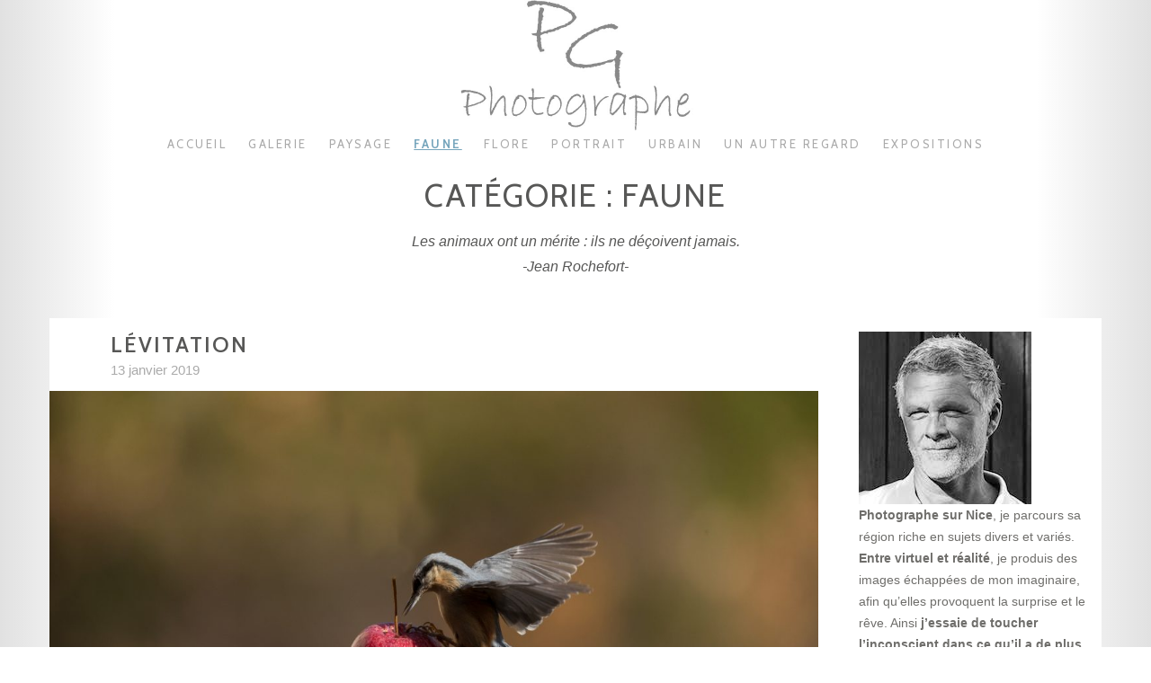

--- FILE ---
content_type: text/html; charset=UTF-8
request_url: http://www.phgalazzo.com/photo/faune/page/2
body_size: 17412
content:
<!DOCTYPE html>
<html lang="fr-FR">
<head>
	<script src='https://www.google.com/recaptcha/api.js'></script>
		<meta charset="UTF-8">
	<meta name="viewport" content="width=device-width, initial-scale=1">
	<link rel="profile" href="http://gmpg.org/xfn/11">
	<link rel="pingback" href="http://www.phgalazzo.com/xmlrpc.php">

		<meta name='robots' content='max-image-preview:large' />

	<!-- This site is optimized with the Yoast SEO plugin v14.1 - https://yoast.com/wordpress/plugins/seo/ -->
	<title>Archives des Faune - Page 2 sur 2 - Philippe GALAZZO</title>
	<meta name="robots" content="index, follow" />
	<meta name="googlebot" content="index, follow, max-snippet:-1, max-image-preview:large, max-video-preview:-1" />
	<meta name="bingbot" content="index, follow, max-snippet:-1, max-image-preview:large, max-video-preview:-1" />
	<link rel="canonical" href="http://www.phgalazzo.com/photo/faune/page/2" />
	<link rel="prev" href="http://www.phgalazzo.com/photo/faune" />
	<meta property="og:locale" content="fr_FR" />
	<meta property="og:type" content="article" />
	<meta property="og:title" content="Archives des Faune - Page 2 sur 2 - Philippe GALAZZO" />
	<meta property="og:description" content="Les animaux ont un mérite : ils ne déçoivent jamais. -Jean Rochefort-  " />
	<meta property="og:url" content="http://www.phgalazzo.com/photo/faune" />
	<meta property="og:site_name" content="Philippe GALAZZO" />
	<meta name="twitter:card" content="summary_large_image" />
	<script type="application/ld+json" class="yoast-schema-graph">{"@context":"https://schema.org","@graph":[{"@type":["Person","Organization"],"@id":"http://www.phgalazzo.com/#/schema/person/8a65eaf8ab57827146b569ba7c82bd62","name":"Philippe GALAZZO","image":{"@type":"ImageObject","@id":"http://www.phgalazzo.com/#personlogo","inLanguage":"fr-FR","url":"http://0.gravatar.com/avatar/f1a63756a05b8340cc9daebc5099f872?s=96&d=mm&r=g","caption":"Philippe GALAZZO"},"logo":{"@id":"http://www.phgalazzo.com/#personlogo"},"sameAs":["https://www.facebook.com/profile.php?id=100095700092501","Philippe Galazzo"]},{"@type":"WebSite","@id":"http://www.phgalazzo.com/#website","url":"http://www.phgalazzo.com/","name":"Philippe GALAZZO","description":"chercheur","publisher":{"@id":"http://www.phgalazzo.com/#/schema/person/8a65eaf8ab57827146b569ba7c82bd62"},"potentialAction":[{"@type":"SearchAction","target":"http://www.phgalazzo.com/?s={search_term_string}","query-input":"required name=search_term_string"}],"inLanguage":"fr-FR"},{"@type":"CollectionPage","@id":"http://www.phgalazzo.com/photo/faune/page/2#webpage","url":"http://www.phgalazzo.com/photo/faune/page/2","name":"Archives des Faune - Page 2 sur 2 - Philippe GALAZZO","isPartOf":{"@id":"http://www.phgalazzo.com/#website"},"inLanguage":"fr-FR"}]}</script>
	<!-- / Yoast SEO plugin. -->


<link rel='dns-prefetch' href='//www.phgalazzo.com' />
<link rel='dns-prefetch' href='//fonts.googleapis.com' />
<link rel='dns-prefetch' href='//s.w.org' />
<link rel="alternate" type="application/rss+xml" title="Philippe GALAZZO &raquo; Flux" href="http://www.phgalazzo.com/feed" />
<link rel="alternate" type="application/rss+xml" title="Philippe GALAZZO &raquo; Flux des commentaires" href="http://www.phgalazzo.com/comments/feed" />
<link rel="alternate" type="application/rss+xml" title="Philippe GALAZZO &raquo; Flux de la catégorie Faune" href="http://www.phgalazzo.com/photo/faune/feed" />
		<script type="text/javascript">
			window._wpemojiSettings = {"baseUrl":"https:\/\/s.w.org\/images\/core\/emoji\/13.1.0\/72x72\/","ext":".png","svgUrl":"https:\/\/s.w.org\/images\/core\/emoji\/13.1.0\/svg\/","svgExt":".svg","source":{"concatemoji":"http:\/\/www.phgalazzo.com\/wp-includes\/js\/wp-emoji-release.min.js?ver=5.8.12"}};
			!function(e,a,t){var n,r,o,i=a.createElement("canvas"),p=i.getContext&&i.getContext("2d");function s(e,t){var a=String.fromCharCode;p.clearRect(0,0,i.width,i.height),p.fillText(a.apply(this,e),0,0);e=i.toDataURL();return p.clearRect(0,0,i.width,i.height),p.fillText(a.apply(this,t),0,0),e===i.toDataURL()}function c(e){var t=a.createElement("script");t.src=e,t.defer=t.type="text/javascript",a.getElementsByTagName("head")[0].appendChild(t)}for(o=Array("flag","emoji"),t.supports={everything:!0,everythingExceptFlag:!0},r=0;r<o.length;r++)t.supports[o[r]]=function(e){if(!p||!p.fillText)return!1;switch(p.textBaseline="top",p.font="600 32px Arial",e){case"flag":return s([127987,65039,8205,9895,65039],[127987,65039,8203,9895,65039])?!1:!s([55356,56826,55356,56819],[55356,56826,8203,55356,56819])&&!s([55356,57332,56128,56423,56128,56418,56128,56421,56128,56430,56128,56423,56128,56447],[55356,57332,8203,56128,56423,8203,56128,56418,8203,56128,56421,8203,56128,56430,8203,56128,56423,8203,56128,56447]);case"emoji":return!s([10084,65039,8205,55357,56613],[10084,65039,8203,55357,56613])}return!1}(o[r]),t.supports.everything=t.supports.everything&&t.supports[o[r]],"flag"!==o[r]&&(t.supports.everythingExceptFlag=t.supports.everythingExceptFlag&&t.supports[o[r]]);t.supports.everythingExceptFlag=t.supports.everythingExceptFlag&&!t.supports.flag,t.DOMReady=!1,t.readyCallback=function(){t.DOMReady=!0},t.supports.everything||(n=function(){t.readyCallback()},a.addEventListener?(a.addEventListener("DOMContentLoaded",n,!1),e.addEventListener("load",n,!1)):(e.attachEvent("onload",n),a.attachEvent("onreadystatechange",function(){"complete"===a.readyState&&t.readyCallback()})),(n=t.source||{}).concatemoji?c(n.concatemoji):n.wpemoji&&n.twemoji&&(c(n.twemoji),c(n.wpemoji)))}(window,document,window._wpemojiSettings);
		</script>
		<style type="text/css">
img.wp-smiley,
img.emoji {
	display: inline !important;
	border: none !important;
	box-shadow: none !important;
	height: 1em !important;
	width: 1em !important;
	margin: 0 .07em !important;
	vertical-align: -0.1em !important;
	background: none !important;
	padding: 0 !important;
}
</style>
	<link rel='stylesheet' id='wp-block-library-css'  href='http://www.phgalazzo.com/wp-includes/css/dist/block-library/style.min.css?ver=5.8.12' type='text/css' media='all' />
<link rel='stylesheet' id='1and1-wizard-welcome-css'  href='http://www.phgalazzo.com/wp-content/plugins/1and1-wordpress-assistant/css/welcome-panel.css?ver=5.0.0' type='text/css' media='all' />
<link rel='stylesheet' id='contact-form-7-css'  href='http://www.phgalazzo.com/wp-content/plugins/contact-form-7/includes/css/styles.css?ver=5.1.1' type='text/css' media='all' />
<link rel='stylesheet' id='events-manager-css'  href='http://www.phgalazzo.com/wp-content/plugins/events-manager/includes/css/events_manager.css?ver=5.973' type='text/css' media='all' />
<link rel='stylesheet' id='SFSImainCss-css'  href='http://www.phgalazzo.com/wp-content/plugins/ultimate-social-media-icons/css/sfsi-style.css?ver=5.8.12' type='text/css' media='all' />
<link rel='stylesheet' id='wpfront-scroll-top-css'  href='http://www.phgalazzo.com/wp-content/plugins/wpfront-scroll-top/css/wpfront-scroll-top.min.css?ver=2.0.1' type='text/css' media='all' />
<link rel='stylesheet' id='bootstrap-css-css'  href='http://www.phgalazzo.com/wp-content/themes/zillah/css/bootstrap.min.css?ver=v3.3.6' type='text/css' media='all' />
<link rel='stylesheet' id='zillah-style-css'  href='http://www.phgalazzo.com/wp-content/themes/zillah/style.css?ver=5.8.12' type='text/css' media='all' />
<link rel='stylesheet' id='zillah-fonts-css'  href='//fonts.googleapis.com/css?family=Merriweather%3A400%2C300%7CCabin%3A400%2C500%2C600%2C700%7CLato%3A400%2C900%2C700&#038;subset=latin%2Clatin-ext' type='text/css' media='all' />
<link rel='stylesheet' id='font-awesome-css'  href='http://www.phgalazzo.com/wp-content/themes/zillah/css/font-awesome.min.css?ver=v4.5.0' type='text/css' media='' />
<!--n2css--><script type='text/javascript' src='http://www.phgalazzo.com/wp-content/plugins/1and1-wordpress-assistant/js/cookies.js?ver=5.8.12' id='1and1-wp-cookies-js'></script>
<script type='text/javascript' src='http://www.phgalazzo.com/wp-includes/js/jquery/jquery.js?ver=3.6.0' id='jquery-core-js'></script>
<script type='text/javascript' src='http://www.phgalazzo.com/wp-includes/js/jquery/jquery-migrate.min.js?ver=3.3.2' id='jquery-migrate-js'></script>
<script type='text/javascript' src='http://www.phgalazzo.com/wp-includes/js/jquery/ui/core.min.js?ver=1.12.1' id='jquery-ui-core-js'></script>
<script type='text/javascript' src='http://www.phgalazzo.com/wp-includes/js/jquery/ui/mouse.min.js?ver=1.12.1' id='jquery-ui-mouse-js'></script>
<script type='text/javascript' src='http://www.phgalazzo.com/wp-includes/js/jquery/ui/sortable.min.js?ver=1.12.1' id='jquery-ui-sortable-js'></script>
<script type='text/javascript' src='http://www.phgalazzo.com/wp-includes/js/jquery/ui/datepicker.min.js?ver=1.12.1' id='jquery-ui-datepicker-js'></script>
<script type='text/javascript' id='jquery-ui-datepicker-js-after'>
jQuery(document).ready(function(jQuery){jQuery.datepicker.setDefaults({"closeText":"Fermer","currentText":"Aujourd\u2019hui","monthNames":["janvier","f\u00e9vrier","mars","avril","mai","juin","juillet","ao\u00fbt","septembre","octobre","novembre","d\u00e9cembre"],"monthNamesShort":["Jan","F\u00e9v","Mar","Avr","Mai","Juin","Juil","Ao\u00fbt","Sep","Oct","Nov","D\u00e9c"],"nextText":"Suivant","prevText":"Pr\u00e9c\u00e9dent","dayNames":["dimanche","lundi","mardi","mercredi","jeudi","vendredi","samedi"],"dayNamesShort":["dim","lun","mar","mer","jeu","ven","sam"],"dayNamesMin":["D","L","M","M","J","V","S"],"dateFormat":"d MM yy","firstDay":1,"isRTL":false});});
</script>
<script type='text/javascript' src='http://www.phgalazzo.com/wp-includes/js/jquery/ui/menu.min.js?ver=1.12.1' id='jquery-ui-menu-js'></script>
<script type='text/javascript' src='http://www.phgalazzo.com/wp-includes/js/dist/vendor/regenerator-runtime.min.js?ver=0.13.7' id='regenerator-runtime-js'></script>
<script type='text/javascript' src='http://www.phgalazzo.com/wp-includes/js/dist/vendor/wp-polyfill.min.js?ver=3.15.0' id='wp-polyfill-js'></script>
<script type='text/javascript' src='http://www.phgalazzo.com/wp-includes/js/dist/dom-ready.min.js?ver=71883072590656bf22c74c7b887df3dd' id='wp-dom-ready-js'></script>
<script type='text/javascript' src='http://www.phgalazzo.com/wp-includes/js/dist/hooks.min.js?ver=a7edae857aab69d69fa10d5aef23a5de' id='wp-hooks-js'></script>
<script type='text/javascript' src='http://www.phgalazzo.com/wp-includes/js/dist/i18n.min.js?ver=5f1269854226b4dd90450db411a12b79' id='wp-i18n-js'></script>
<script type='text/javascript' id='wp-i18n-js-after'>
wp.i18n.setLocaleData( { 'text direction\u0004ltr': [ 'ltr' ] } );
</script>
<script type='text/javascript' id='wp-a11y-js-translations'>
( function( domain, translations ) {
	var localeData = translations.locale_data[ domain ] || translations.locale_data.messages;
	localeData[""].domain = domain;
	wp.i18n.setLocaleData( localeData, domain );
} )( "default", {"translation-revision-date":"2022-10-31 12:56:43+0000","generator":"GlotPress\/4.0.1","domain":"messages","locale_data":{"messages":{"":{"domain":"messages","plural-forms":"nplurals=2; plural=n > 1;","lang":"fr"},"Notifications":["Notifications"]}},"comment":{"reference":"wp-includes\/js\/dist\/a11y.js"}} );
</script>
<script type='text/javascript' src='http://www.phgalazzo.com/wp-includes/js/dist/a11y.min.js?ver=0ac8327cc1c40dcfdf29716affd7ac63' id='wp-a11y-js'></script>
<script type='text/javascript' id='jquery-ui-autocomplete-js-extra'>
/* <![CDATA[ */
var uiAutocompleteL10n = {"noResults":"Aucun r\u00e9sultat.","oneResult":"Un r\u00e9sultat trouv\u00e9. Utilisez les fl\u00e8ches haut et bas du clavier pour les parcourir.","manyResults":"%d r\u00e9sultats trouv\u00e9s. Utilisez les fl\u00e8ches haut et bas du clavier pour les parcourir.","itemSelected":"\u00c9l\u00e9ment s\u00e9lectionn\u00e9."};
/* ]]> */
</script>
<script type='text/javascript' src='http://www.phgalazzo.com/wp-includes/js/jquery/ui/autocomplete.min.js?ver=1.12.1' id='jquery-ui-autocomplete-js'></script>
<script type='text/javascript' src='http://www.phgalazzo.com/wp-includes/js/jquery/ui/resizable.min.js?ver=1.12.1' id='jquery-ui-resizable-js'></script>
<script type='text/javascript' src='http://www.phgalazzo.com/wp-includes/js/jquery/ui/draggable.min.js?ver=1.12.1' id='jquery-ui-draggable-js'></script>
<script type='text/javascript' src='http://www.phgalazzo.com/wp-includes/js/jquery/ui/controlgroup.min.js?ver=1.12.1' id='jquery-ui-controlgroup-js'></script>
<script type='text/javascript' src='http://www.phgalazzo.com/wp-includes/js/jquery/ui/checkboxradio.min.js?ver=1.12.1' id='jquery-ui-checkboxradio-js'></script>
<script type='text/javascript' src='http://www.phgalazzo.com/wp-includes/js/jquery/ui/button.min.js?ver=1.12.1' id='jquery-ui-button-js'></script>
<script type='text/javascript' src='http://www.phgalazzo.com/wp-includes/js/jquery/ui/dialog.min.js?ver=1.12.1' id='jquery-ui-dialog-js'></script>
<script type='text/javascript' id='events-manager-js-extra'>
/* <![CDATA[ */
var EM = {"ajaxurl":"http:\/\/www.phgalazzo.com\/wp-admin\/admin-ajax.php","locationajaxurl":"http:\/\/www.phgalazzo.com\/wp-admin\/admin-ajax.php?action=locations_search","firstDay":"1","locale":"fr","dateFormat":"dd\/mm\/yy","ui_css":"http:\/\/www.phgalazzo.com\/wp-content\/plugins\/events-manager\/includes\/css\/jquery-ui.min.css","show24hours":"1","is_ssl":"","bookingInProgress":"Veuillez patienter pendant que la r\u00e9servation est soumise.","tickets_save":"Enregistrer le billet","bookingajaxurl":"http:\/\/www.phgalazzo.com\/wp-admin\/admin-ajax.php","bookings_export_save":"Exporter les r\u00e9servations","bookings_settings_save":"Enregistrer","booking_delete":"Confirmez-vous vouloir le supprimer\u00a0?","booking_offset":"30","bb_full":"Complet","bb_book":"R\u00e9servez maintenant","bb_booking":"R\u00e9servation en cours...","bb_booked":"R\u00e9servation soumis","bb_error":"R\u00e9servation erreur. R\u00e9essayer\u00a0?","bb_cancel":"Annuler","bb_canceling":"Annulation en cours...","bb_cancelled":"Annul\u00e9e","bb_cancel_error":"Annulation erreur. R\u00e9essayer\u00a0?","txt_search":"Recherche","txt_searching":"Recherche en cours...","txt_loading":"Chargement en cours..."};
/* ]]> */
</script>
<script type='text/javascript' src='http://www.phgalazzo.com/wp-content/plugins/events-manager/includes/js/events-manager.js?ver=5.973' id='events-manager-js'></script>
<link rel="https://api.w.org/" href="http://www.phgalazzo.com/wp-json/" /><link rel="alternate" type="application/json" href="http://www.phgalazzo.com/wp-json/wp/v2/categories/9" /><link rel="EditURI" type="application/rsd+xml" title="RSD" href="http://www.phgalazzo.com/xmlrpc.php?rsd" />
<link rel="wlwmanifest" type="application/wlwmanifest+xml" href="http://www.phgalazzo.com/wp-includes/wlwmanifest.xml" /> 
<meta name="generator" content="WordPress 5.8.12" />
<meta name="[base64]" content="LVCMUdqKGyUBdTmf8shD"/><!-- <meta name="NextGEN" version="3.3.5" /> -->
<style id="zillah_customizr_pallete" type="text/css">
				.site-title a, .site-title a:visited {
					color: #blank
				}
			
			h4, h5, h6,
			body,
			button,
			input,
			select,
			textarea,
			.comment-reply-title,
			h2.comments-title,
			.site-info a,
			.entry-content #jp-relatedposts h3.jp-relatedposts-headline,
			.entry-content #jp-relatedposts h3.jp-relatedposts-headline em {
				font-family: 'Ubuntu', sans-serif;
				font-weight: 400;
			}
		
			body {
				font-size: 16px;
			}
		</style><style type="text/css" id="custom-background-css">
body.custom-background { background-color: #ffffff; }
</style>
	
	<!-- Global site tag (gtag.js) - Google Analytics -->
<script async src="https://www.googletagmanager.com/gtag/js?id=UA-10230526-23"></script>
<script>
  window.dataLayer = window.dataLayer || [];
  function gtag(){dataLayer.push(arguments);}
  gtag('js', new Date());

  gtag('config', 'UA-10230526-23');
</script>

	
</head>
<!-- <body class="archive paged category category-faune category-9 custom-background wp-custom-logo paged-2 category-paged-2 group-blog hfeed"> -->
<body>
	
	
<div id="page" class="site">
	<a class="skip-link screen-reader-text" href="#main">Aller au contenu</a>
		<!-- <header id="masthead" class="site-header" role="banner">

		 <div class="header-inner-top">
			<div class="container container-header">
				<div class="header-inner">

					<div class="main-navigation-wrap">

						<div class="main-navigation-wrap-inner -->
												<!-- "> -->

							
							<!-- <nav id="site-navigation" class="main-navigation" role="navigation"> -->
															<!-- </nav> --> <!-- #site-navigation -->

							<!-- <div class="menu-toggle-button-wrap">
								<button class="menu-toggle" aria-controls="primary-menu" aria-expanded="false"><i class="fa fa-bars"></i></button>
							</div>

							<div class="header-search"> -->
															<!-- </div>

						</div>
					</div>
				</div> --><!-- .container-header -->
			<!-- </div>
		</div> -->
<header id="masthead" class="site-header" role="banner">	
		<div class="header-inner-site-branding header-logo-wrap-single">
			<div class="container container-header-logo">
								<div class="site-branding-wrap">
					<div class="site-branding">
						<div class="header-logo-wrap"><a href="http://www.phgalazzo.com/" class="custom-logo-link" rel="home"><img width="630" height="290" src="http://www.phgalazzo.com/wp-content/uploads/2018/12/logo.jpg" class="custom-logo" alt="Philippe GALAZZO" srcset="http://www.phgalazzo.com/wp-content/uploads/2018/12/logo.jpg 630w, http://www.phgalazzo.com/wp-content/uploads/2018/12/logo-300x138.jpg 300w" sizes="(max-width: 630px) 100vw, 630px" /></a></div>					</div><!-- .site-branding -->
				</div>
							</div><!-- .container-header-logo -->
		</div>


		<center>	
			<div class="menu-toggle-button-wrap">
				<button class="menu-toggle" aria-controls="primary-menu" aria-expanded="false"><i class="fa fa-bars"></i></button>
			</div>
			<nav id="site-navigation" class="main-navigation" role="navigation">
				<div class="menu-menu-principal-container"><ul id="primary-menu" class="menu"><li id="menu-item-546" class="menu-item menu-item-type-custom menu-item-object-custom menu-item-home menu-item-546"><a href="http://www.phgalazzo.com/">Accueil</a></li>
<li id="menu-item-1621" class="menu-item menu-item-type-custom menu-item-object-custom menu-item-1621"><a href="http://www.phgalazzo.com/galerie">Galerie</a></li>
<li id="menu-item-615" class="menu-item menu-item-type-taxonomy menu-item-object-category menu-item-615"><a href="http://www.phgalazzo.com/photo/paysage">Paysage</a></li>
<li id="menu-item-613" class="menu-item menu-item-type-taxonomy menu-item-object-category current-menu-item menu-item-613"><a href="http://www.phgalazzo.com/photo/faune" aria-current="page">Faune</a></li>
<li id="menu-item-844" class="menu-item menu-item-type-taxonomy menu-item-object-category menu-item-844"><a href="http://www.phgalazzo.com/photo/flore">Flore</a></li>
<li id="menu-item-614" class="menu-item menu-item-type-taxonomy menu-item-object-category menu-item-614"><a href="http://www.phgalazzo.com/photo/portrait">Portrait</a></li>
<li id="menu-item-846" class="menu-item menu-item-type-taxonomy menu-item-object-category menu-item-846"><a href="http://www.phgalazzo.com/photo/urbain">Urbain</a></li>
<li id="menu-item-845" class="menu-item menu-item-type-taxonomy menu-item-object-category menu-item-845"><a href="http://www.phgalazzo.com/photo/autre-regard">Un autre regard</a></li>
<li id="menu-item-763" class="menu-item menu-item-type-taxonomy menu-item-object-category menu-item-763"><a href="http://www.phgalazzo.com/photo/exposition">Expositions</a></li>
</ul></div>			</nav> <!-- #site-navigation -->
		</center>	
	

	</header><!-- #masthead -->
	
	
		<div id="content" class="site-content">
		<div class="container">
			
	</div><!-- .container -->
	
	<header class="page-header">
		<div class="container">
			<h1 class="page-title">Catégorie : <span>Faune</span></h1>			<div class="taxonomy-description"><p>Les animaux ont un mérite : ils ne déçoivent jamais.</p>
<p>-Jean Rochefort-</p>
<p> </p>
</div>		</div>
	</header><!-- .page-header -->

	<div class="container">

		<div class="content-wrap">

			<div id="primary" class="content-area content-area-arch content-area-with-sidebar">
				<main id="main" class="site-main" role="main">
					
				
					
<article id="post-903" class="blog-post entry-content-wrap post-903 post type-post status-publish format-standard has-post-thumbnail hentry category-faune category-autre-regard">

			<header class="entry-header">
			<div class="content-inner-wrap">
				<h2 class="entry-title entry-title-blog"><a href="http://www.phgalazzo.com/levitation-2" rel="bookmark">Lévitation</a></h2><span class="posted-on"><a href="http://www.phgalazzo.com/levitation-2" rel="bookmark"><time class="entry-date published" datetime="2019-01-13T08:10:04+00:00" itemprop="datePublished">13 janvier 2019</time><time class="updated" datetime="2019-01-15T19:50:38+00:00" itemprop="dateModified">15 janvier 2019</time><meta itemprop="datePublished" content="15 janvier 2019"></a></span>			</div>
		</header><!-- .entry-header -->
	
	<div class="post-thumbnail-wrap"><a href="http://www.phgalazzo.com/levitation-2" class="post-thumbnail" rel="bookmark"><img width="1170" height="545" src="http://www.phgalazzo.com/wp-content/uploads/2019/01/C2Q2280-1170x545.jpg" class="attachment-post-thumbnail size-post-thumbnail wp-post-image" alt="" loading="lazy" /></a></div>	<div align="center">
	
	<span class="cat-links"><span class="screen-reader-text"> Catégories </span><a href="http://www.phgalazzo.com/photo/faune" rel="category tag">Faune</a>, <a href="http://www.phgalazzo.com/photo/autre-regard" rel="category tag">Un autre regard</a></span>	</div> 
		<div class="entry-content">
		<div class="content-inner-wrap">
						<p>Quelques photos prisent dans ma petite vallée de la Roudoule. Ce petit coin de paradis est préservé de tous pesticides et autres cochonneries. Nous pouvons y rencontrer de nombreux animaux. Elle bénéficie d&rsquo;une grande diversité. Voilà quelques acrobaties de mes petites artistes. Je les photographie en les mettant en scène, tout en respectant les règles&#8230;<span class="clearfix clearfix-post"></span><a href="http://www.phgalazzo.com/levitation-2" class="more-link">Lire la suite de <span class="screen-reader-text">« Lévitation »</span> <span class="meta-nav">&rarr;</span></a></p>
					</div>
	</div><!-- .entry-content -->
	
</article><!-- #post-## -->

<article id="post-857" class="blog-post entry-content-wrap post-857 post type-post status-publish format-standard has-post-thumbnail hentry category-faune category-hiver">

			<header class="entry-header">
			<div class="content-inner-wrap">
				<h2 class="entry-title entry-title-blog"><a href="http://www.phgalazzo.com/crin-blanc" rel="bookmark">Crin blanc</a></h2><span class="posted-on"><a href="http://www.phgalazzo.com/crin-blanc" rel="bookmark"><time class="entry-date published" datetime="2019-01-05T08:58:48+00:00" itemprop="datePublished">5 janvier 2019</time><time class="updated" datetime="2019-01-14T15:36:47+00:00" itemprop="dateModified">14 janvier 2019</time><meta itemprop="datePublished" content="14 janvier 2019"></a></span>			</div>
		</header><!-- .entry-header -->
	
	<div class="post-thumbnail-wrap"><a href="http://www.phgalazzo.com/crin-blanc" class="post-thumbnail" rel="bookmark"><img width="1170" height="545" src="http://www.phgalazzo.com/wp-content/uploads/2019/01/cheval-camargue-1170x545.jpg" class="attachment-post-thumbnail size-post-thumbnail wp-post-image" alt="" loading="lazy" /></a></div>	<div align="center">
	
	<span class="cat-links"><span class="screen-reader-text"> Catégories </span><a href="http://www.phgalazzo.com/photo/faune" rel="category tag">Faune</a>, <a href="http://www.phgalazzo.com/photo/hiver" rel="category tag">Hiver</a></span>	</div> 
		<div class="entry-content">
		<div class="content-inner-wrap">
						<p>Partagez Likez !</p>
					</div>
	</div><!-- .entry-content -->
	
</article><!-- #post-## -->

<article id="post-826" class="blog-post entry-content-wrap post-826 post type-post status-publish format-standard has-post-thumbnail hentry category-faune category-hiver category-montagne">

			<header class="entry-header">
			<div class="content-inner-wrap">
				<h2 class="entry-title entry-title-blog"><a href="http://www.phgalazzo.com/levitation" rel="bookmark">Lévitation</a></h2><span class="posted-on"><a href="http://www.phgalazzo.com/levitation" rel="bookmark"><time class="entry-date published" datetime="2018-12-30T14:39:04+00:00" itemprop="datePublished">30 décembre 2018</time><time class="updated" datetime="2018-12-30T14:47:38+00:00" itemprop="dateModified">30 décembre 2018</time><meta itemprop="datePublished" content="30 décembre 2018"></a></span>			</div>
		</header><!-- .entry-header -->
	
	<div class="post-thumbnail-wrap"><a href="http://www.phgalazzo.com/levitation" class="post-thumbnail" rel="bookmark"><img width="1170" height="545" src="http://www.phgalazzo.com/wp-content/uploads/2018/12/C268752-1170x545.jpg" class="attachment-post-thumbnail size-post-thumbnail wp-post-image" alt="" loading="lazy" /></a></div>	<div align="center">
	
	<span class="cat-links"><span class="screen-reader-text"> Catégories </span><a href="http://www.phgalazzo.com/photo/faune" rel="category tag">Faune</a>, <a href="http://www.phgalazzo.com/photo/hiver" rel="category tag">Hiver</a>, <a href="http://www.phgalazzo.com/photo/montagne" rel="category tag">Montagne</a></span>	</div> 
		<div class="entry-content">
		<div class="content-inner-wrap">
						<p>  Partagez Likez !</p>
					</div>
	</div><!-- .entry-content -->
	
</article><!-- #post-## -->

<article id="post-670" class="blog-post entry-content-wrap post-670 post type-post status-publish format-standard has-post-thumbnail hentry category-faune category-hiver category-mer category-paysage">

			<header class="entry-header">
			<div class="content-inner-wrap">
				<h2 class="entry-title entry-title-blog"><a href="http://www.phgalazzo.com/ce-matin-un-nouveau-jour-sur-la-petite-camargue" rel="bookmark">Ce matin , un nouveau jour sur la petite Camargue</a></h2><span class="posted-on"><a href="http://www.phgalazzo.com/ce-matin-un-nouveau-jour-sur-la-petite-camargue" rel="bookmark"><time class="entry-date published" datetime="2018-12-11T11:59:23+00:00" itemprop="datePublished">11 décembre 2018</time><time class="updated" datetime="2018-12-28T13:51:38+00:00" itemprop="dateModified">28 décembre 2018</time><meta itemprop="datePublished" content="28 décembre 2018"></a></span>			</div>
		</header><!-- .entry-header -->
	
	<div class="post-thumbnail-wrap"><a href="http://www.phgalazzo.com/ce-matin-un-nouveau-jour-sur-la-petite-camargue" class="post-thumbnail" rel="bookmark"><img width="1170" height="545" src="http://www.phgalazzo.com/wp-content/uploads/2018/12/48328462_10217139838145118_4495872006247415808_o-1170x545.jpg" class="attachment-post-thumbnail size-post-thumbnail wp-post-image" alt="" loading="lazy" /></a></div>	<div align="center">
	
	<span class="cat-links"><span class="screen-reader-text"> Catégories </span><a href="http://www.phgalazzo.com/photo/faune" rel="category tag">Faune</a>, <a href="http://www.phgalazzo.com/photo/hiver" rel="category tag">Hiver</a>, <a href="http://www.phgalazzo.com/photo/mer" rel="category tag">Mer</a>, <a href="http://www.phgalazzo.com/photo/paysage" rel="category tag">Paysage</a></span>	</div> 
		<div class="entry-content">
		<div class="content-inner-wrap">
						<p>Ambiances du petit matin. Camargue : La nature est tout ce qu’on voit, Tout ce qu’on veut, tout ce qu’on aime. Tout ce qu’on sait, tout ce qu’on croit, Tout ce que l’on sent en soi-même. Elle est belle pour qui la voit, Elle est bonne à celui qui l’aime, Elle est juste quand on&#8230;<span class="clearfix clearfix-post"></span><a href="http://www.phgalazzo.com/ce-matin-un-nouveau-jour-sur-la-petite-camargue" class="more-link">Lire la suite de <span class="screen-reader-text">« Ce matin , un nouveau jour sur la petite Camargue »</span> <span class="meta-nav">&rarr;</span></a></p>
					</div>
	</div><!-- .entry-content -->
	
</article><!-- #post-## -->

<article id="post-446" class="blog-post entry-content-wrap post-446 post type-post status-publish format-standard has-post-thumbnail hentry category-faune">

			<header class="entry-header">
			<div class="content-inner-wrap">
				<h2 class="entry-title entry-title-blog"><a href="http://www.phgalazzo.com/les-etourneaux" rel="bookmark">Les étourneaux</a></h2><span class="posted-on"><a href="http://www.phgalazzo.com/les-etourneaux" rel="bookmark"><time class="entry-date published" datetime="2018-12-05T13:25:38+00:00" itemprop="datePublished">5 décembre 2018</time><time class="updated" datetime="2018-12-28T13:46:11+00:00" itemprop="dateModified">28 décembre 2018</time><meta itemprop="datePublished" content="28 décembre 2018"></a></span>			</div>
		</header><!-- .entry-header -->
	
	<div class="post-thumbnail-wrap"><a href="http://www.phgalazzo.com/les-etourneaux" class="post-thumbnail" rel="bookmark"><img width="1170" height="545" src="http://www.phgalazzo.com/wp-content/uploads/2018/12/46830899_10217030224604848_7809110710113271808_o-1170x545.jpg" class="attachment-post-thumbnail size-post-thumbnail wp-post-image" alt="" loading="lazy" /></a></div>	<div align="center">
	
	<span class="cat-links"><span class="screen-reader-text"> Catégories </span><a href="http://www.phgalazzo.com/photo/faune" rel="category tag">Faune</a></span>	</div> 
		<div class="entry-content">
		<div class="content-inner-wrap">
						<p>Une expérience qui vous fait vibrer. je me suis retrouvé au milieu de milliers d&rsquo;oiseaux pour écouter ce que se murmure les étourneaux. Cet après-midi dans la plaine du var Il se murmure que les étourneaux sont arrivés sans sonner &nbsp; Partagez Likez !</p>
					</div>
	</div><!-- .entry-content -->
	
</article><!-- #post-## -->

<article id="post-557" class="blog-post entry-content-wrap post-557 post type-post status-publish format-standard has-post-thumbnail hentry category-faune category-hiver category-mercantour category-montagne category-paysage">

			<header class="entry-header">
			<div class="content-inner-wrap">
				<h2 class="entry-title entry-title-blog"><a href="http://www.phgalazzo.com/lac-des-fenestres" rel="bookmark">Lac des fenestres</a></h2><span class="posted-on"><a href="http://www.phgalazzo.com/lac-des-fenestres" rel="bookmark"><time class="entry-date published" datetime="2018-11-22T14:21:45+00:00" itemprop="datePublished">22 novembre 2018</time><time class="updated" datetime="2018-12-28T13:45:23+00:00" itemprop="dateModified">28 décembre 2018</time><meta itemprop="datePublished" content="28 décembre 2018"></a></span>			</div>
		</header><!-- .entry-header -->
	
	<div class="post-thumbnail-wrap"><a href="http://www.phgalazzo.com/lac-des-fenestres" class="post-thumbnail" rel="bookmark"><img width="1170" height="545" src="http://www.phgalazzo.com/wp-content/uploads/2018/12/46514460_10216987236650176_6258300110900297728_o-1170x545.jpg" class="attachment-post-thumbnail size-post-thumbnail wp-post-image" alt="" loading="lazy" /></a></div>	<div align="center">
	
	<span class="cat-links"><span class="screen-reader-text"> Catégories </span><a href="http://www.phgalazzo.com/photo/faune" rel="category tag">Faune</a>, <a href="http://www.phgalazzo.com/photo/hiver" rel="category tag">Hiver</a>, <a href="http://www.phgalazzo.com/photo/mercantour" rel="category tag">Mercantour</a>, <a href="http://www.phgalazzo.com/photo/montagne" rel="category tag">Montagne</a>, <a href="http://www.phgalazzo.com/photo/paysage" rel="category tag">Paysage</a></span>	</div> 
		<div class="entry-content">
		<div class="content-inner-wrap">
						<p>Ce matin c&rsquo;était une virée au lac des Fenestres. La neige est tombée hier, toute fraîche. Les chamois grattent pour trouver de l&rsquo;herbe et le rut les conduits à faire de grandes cavalcades. &nbsp; Partagez Likez !</p>
					</div>
	</div><!-- .entry-content -->
	
</article><!-- #post-## -->

<article id="post-568" class="blog-post entry-content-wrap post-568 post type-post status-publish format-standard has-post-thumbnail hentry category-faune">

			<header class="entry-header">
			<div class="content-inner-wrap">
				<h2 class="entry-title entry-title-blog"><a href="http://www.phgalazzo.com/corneille-ma-noire" rel="bookmark">Corneille, ma noire</a></h2><span class="posted-on"><a href="http://www.phgalazzo.com/corneille-ma-noire" rel="bookmark"><time class="entry-date published" datetime="2018-11-21T14:25:23+00:00" itemprop="datePublished">21 novembre 2018</time><time class="updated" datetime="2018-12-06T14:37:20+00:00" itemprop="dateModified">6 décembre 2018</time><meta itemprop="datePublished" content="6 décembre 2018"></a></span>			</div>
		</header><!-- .entry-header -->
	
	<div class="post-thumbnail-wrap"><a href="http://www.phgalazzo.com/corneille-ma-noire" class="post-thumbnail" rel="bookmark"><img width="1170" height="545" src="http://www.phgalazzo.com/wp-content/uploads/2016/10/46503338_10216978914682132_6781761142864740352_o-1170x545.jpg" class="attachment-post-thumbnail size-post-thumbnail wp-post-image" alt="" loading="lazy" /></a></div>	<div align="center">
	
	<span class="cat-links"><span class="screen-reader-text"> Catégories </span><a href="http://www.phgalazzo.com/photo/faune" rel="category tag">Faune</a></span>	</div> 
		<div class="entry-content">
		<div class="content-inner-wrap">
						<p>Corneille, ma noire corneille qui me saoules opaque et envoûtante venue pour posséder ta saison et ta descendance Déjà l’été goûte un soleil de mûres déjà tu conjoins en ton vol la terre et l’espace au plus bas de l’air de même qu’en sa hauteur et dans le profond des champs et des clôtures s’éveille&#8230;<span class="clearfix clearfix-post"></span><a href="http://www.phgalazzo.com/corneille-ma-noire" class="more-link">Lire la suite de <span class="screen-reader-text">« Corneille, ma noire »</span> <span class="meta-nav">&rarr;</span></a></p>
					</div>
	</div><!-- .entry-content -->
	
</article><!-- #post-## -->

<article id="post-570" class="blog-post entry-content-wrap post-570 post type-post status-publish format-standard has-post-thumbnail hentry category-automne category-faune category-mercantour category-montagne category-paysage">

			<header class="entry-header">
			<div class="content-inner-wrap">
				<h2 class="entry-title entry-title-blog"><a href="http://www.phgalazzo.com/mercantour-et-bouquetin" rel="bookmark">Mercantour et Bouquetin</a></h2><span class="posted-on"><a href="http://www.phgalazzo.com/mercantour-et-bouquetin" rel="bookmark"><time class="entry-date published" datetime="2018-11-20T14:26:48+00:00" itemprop="datePublished">20 novembre 2018</time><time class="updated" datetime="2018-12-28T13:43:57+00:00" itemprop="dateModified">28 décembre 2018</time><meta itemprop="datePublished" content="28 décembre 2018"></a></span>			</div>
		</header><!-- .entry-header -->
	
	<div class="post-thumbnail-wrap"><a href="http://www.phgalazzo.com/mercantour-et-bouquetin" class="post-thumbnail" rel="bookmark"><img width="1170" height="545" src="http://www.phgalazzo.com/wp-content/uploads/2016/10/46457986_10216933722672360_4906682071876894720_o-1170x545.jpg" class="attachment-post-thumbnail size-post-thumbnail wp-post-image" alt="" loading="lazy" /></a></div>	<div align="center">
	
	<span class="cat-links"><span class="screen-reader-text"> Catégories </span><a href="http://www.phgalazzo.com/photo/automne" rel="category tag">Automne</a>, <a href="http://www.phgalazzo.com/photo/faune" rel="category tag">Faune</a>, <a href="http://www.phgalazzo.com/photo/mercantour" rel="category tag">Mercantour</a>, <a href="http://www.phgalazzo.com/photo/montagne" rel="category tag">Montagne</a>, <a href="http://www.phgalazzo.com/photo/paysage" rel="category tag">Paysage</a></span>	</div> 
		<div class="entry-content">
		<div class="content-inner-wrap">
						<p>le Mercantour tôt ce matin, « rencontre entre vieux boucs » : Grimper, se faire connaître, s&rsquo;accepter pour finalement se faire expliquer qui est le patron. Partagez Likez !</p>
					</div>
	</div><!-- .entry-content -->
	
</article><!-- #post-## -->

<article id="post-736" class="blog-post entry-content-wrap post-736 post type-post status-publish format-standard has-post-thumbnail hentry category-faune category-montagne">

			<header class="entry-header">
			<div class="content-inner-wrap">
				<h2 class="entry-title entry-title-blog"><a href="http://www.phgalazzo.com/quelques-envolees" rel="bookmark">Quelques envolées</a></h2><span class="posted-on"><a href="http://www.phgalazzo.com/quelques-envolees" rel="bookmark"><time class="entry-date published" datetime="2018-10-22T12:26:59+00:00" itemprop="datePublished">22 octobre 2018</time><time class="updated" datetime="2018-12-28T13:41:36+00:00" itemprop="dateModified">28 décembre 2018</time><meta itemprop="datePublished" content="28 décembre 2018"></a></span>			</div>
		</header><!-- .entry-header -->
	
	<div class="post-thumbnail-wrap"><a href="http://www.phgalazzo.com/quelques-envolees" class="post-thumbnail" rel="bookmark"><img width="1170" height="545" src="http://www.phgalazzo.com/wp-content/uploads/2018/12/44234863_10216698548353149_2715355298935078912_o-1170x545.jpg" class="attachment-post-thumbnail size-post-thumbnail wp-post-image" alt="" loading="lazy" /></a></div>	<div align="center">
	
	<span class="cat-links"><span class="screen-reader-text"> Catégories </span><a href="http://www.phgalazzo.com/photo/faune" rel="category tag">Faune</a>, <a href="http://www.phgalazzo.com/photo/montagne" rel="category tag">Montagne</a></span>	</div> 
		<div class="entry-content">
		<div class="content-inner-wrap">
						<p>&nbsp; &nbsp; Partagez Likez !</p>
					</div>
	</div><!-- .entry-content -->
	
</article><!-- #post-## -->

<article id="post-746" class="blog-post entry-content-wrap post-746 post type-post status-publish format-standard has-post-thumbnail hentry category-automne category-faune category-voyage">

			<header class="entry-header">
			<div class="content-inner-wrap">
				<h2 class="entry-title entry-title-blog"><a href="http://www.phgalazzo.com/brame-du-cerf-richmond-park" rel="bookmark">Brame du Cerf &#8211; Richmond Park</a></h2><span class="posted-on"><a href="http://www.phgalazzo.com/brame-du-cerf-richmond-park" rel="bookmark"><time class="entry-date published" datetime="2018-09-30T12:34:06+00:00" itemprop="datePublished">30 septembre 2018</time><time class="updated" datetime="2018-12-28T13:40:24+00:00" itemprop="dateModified">28 décembre 2018</time><meta itemprop="datePublished" content="28 décembre 2018"></a></span>			</div>
		</header><!-- .entry-header -->
	
	<div class="post-thumbnail-wrap"><a href="http://www.phgalazzo.com/brame-du-cerf-richmond-park" class="post-thumbnail" rel="bookmark"><img width="1170" height="545" src="http://www.phgalazzo.com/wp-content/uploads/2018/12/43403605_10216618839520478_9093341489651515392_o-1170x545.jpg" class="attachment-post-thumbnail size-post-thumbnail wp-post-image" alt="" loading="lazy" /></a></div>	<div align="center">
	
	<span class="cat-links"><span class="screen-reader-text"> Catégories </span><a href="http://www.phgalazzo.com/photo/automne" rel="category tag">Automne</a>, <a href="http://www.phgalazzo.com/photo/faune" rel="category tag">Faune</a>, <a href="http://www.phgalazzo.com/photo/voyage" rel="category tag">Voyage</a></span>	</div> 
		<div class="entry-content">
		<div class="content-inner-wrap">
						<p>Partagez Likez !</p>
					</div>
	</div><!-- .entry-content -->
	
</article><!-- #post-## -->

	<nav class="navigation posts-navigation" role="navigation" aria-label="Publications">
		<h2 class="screen-reader-text">Navigation des articles</h2>
		<div class="nav-links"><div class="nav-next"><a href="http://www.phgalazzo.com/photo/faune/" >Articles plus récents</a></div></div>
	</nav>
									</main><!-- #main -->
			</div><!-- #primary -->

			
<!-- <aside id="secondary" class="widget-area" role="complementary"> -->
	
<aside id="secondary" class="widget-area widget-area-mobile widget-area-mobile-open" role="complementary">	
	
		<div class="sidebar-inner-wrap">
				<section id="custom_html-2" class="widget_text widget widget_custom_html"><div class="textwidget custom-html-widget"><img src="http://www.phgalazzo.com/wp-content/uploads/2018/12/pgalazzo.jpg" alt="photo" title="photo"><br/>
<strong>Photographe sur Nice</strong>, je parcours sa région riche en sujets divers et variés.<br/>
<strong>Entre virtuel et réalité</strong>, je produis des images échappées de mon imaginaire, afin qu’elles provoquent la surprise et le rêve. Ainsi <strong>j’essaie de toucher l’inconscient dans ce qu’il a de plus poétique.</strong> <br/>
Mon objectif : peindre avec la lumière. <br/>
Mes thèmes préférés sont la <strong>photo animalière, la macro, et les poses lentes.</strong> <br/>
<strong>Le post traitement</strong> ouvre de nouveaux champs d’investigations et apporte une dimension supplémentaire. J’aime bien m’y aventurer. </div></section><section id="sfsi-widget-2" class="widget sfsi"><h2 class="widget-title">Suivez-moi !</h2>            <div class="sfsi_widget" data-position="widget">   
				<div id='sfsi_wDiv'></div>
                    <div class="norm_row sfsi_wDiv"  style="width:225px;text-align:left;position:absolute;"><div style='width:40px; height:40px;margin-left:5px;margin-bottom:5px;' class='sfsi_wicons shuffeldiv '><div class='inerCnt'><a class=' sficn' effect='fade_in' target='_blank'  href='https://www.facebook.com/philippe.galazzo' id='sfsiid_facebook' alt='Facebook' style='opacity:0.6' ><img alt='Facebook' title='Facebook' src='http://www.phgalazzo.com/wp-content/plugins/ultimate-social-media-icons/images/icons_theme/flat/flat_facebook.png' width='40' height='40' style='' class='sfcm sfsi_wicon' effect='fade_in'   /></a><div class="sfsi_tool_tip_2 fb_tool_bdr sfsiTlleft" style="width:62px ;opacity:0;z-index:-1;margin-left:-47.5px;" id="sfsiid_facebook"><span class="bot_arow bot_fb_arow"></span><div class="sfsi_inside"><div  class='icon1'><a href='https://www.facebook.com/philippe.galazzo' target='_blank'><img alt='Facebook' title='Facebook' src='http://www.phgalazzo.com/wp-content/plugins/ultimate-social-media-icons/images/visit_icons/facebook.png'  /></a></div><div  class='icon2'><div class="fb-like" data-href="http://www.phgalazzo.com/photo/faune/page/2" data-layout="button" data-action="like" data-show-faces="false" data-share="true"></div></div><div  class='icon3'><div class="fb-share-button" data-href="http://www.phgalazzo.com/photo/faune/page/2" data-layout="button"></div></div></div></div></div></div><div style='width:40px; height:40px;margin-left:5px;margin-bottom:5px;' class='sfsi_wicons shuffeldiv '><div class='inerCnt'><a class=' sficn' effect='fade_in' target='_blank'  href='https://www.instagram.com/de_la_roudoule/' id='sfsiid_instagram' alt='Instagram' style='opacity:0.6' ><img alt='Instagram' title='Instagram' src='http://www.phgalazzo.com/wp-content/plugins/ultimate-social-media-icons/images/icons_theme/flat/flat_instagram.png' width='40' height='40' style='' class='sfcm sfsi_wicon' effect='fade_in'   /></a></div></div><div style='width:40px; height:40px;margin-left:5px;margin-bottom:5px;' class='sfsi_wicons shuffeldiv cmcls'><div class='inerCnt'><a class=' sficn' effect='fade_in' target='_blank'  href='https://www.flickr.com/photos/134548837@N08/' id='sfsiid_custom' alt='SOCIALICON' style='opacity:0.6' ><img alt='SOCIALICON' title='SOCIALICON' src='http://www.phgalazzo.com/wp-content/uploads/2018/12/custom_icon0.png' width='40' height='40' style='' class='sfcm sfsi_wicon' effect='fade_in'   /></a></div></div></div ><div id="sfsi_holder" class="sfsi_holders" style="position: relative; float: left;width:100%;z-index:-1;"></div ><script>jQuery(".sfsi_widget").each(function( index ) {
					if(jQuery(this).attr("data-position") == "widget")
					{
						var wdgt_hght = jQuery(this).children(".norm_row.sfsi_wDiv").height();
						var title_hght = jQuery(this).parent(".widget.sfsi").children(".widget-title").height();
						var totl_hght = parseInt( title_hght ) + parseInt( wdgt_hght );
						jQuery(this).parent(".widget.sfsi").css("min-height", totl_hght+"px");
					}
				});</script>	      		<div style="clear: both;"></div>
            </div>
            </section><section id="em_widget-2" class="widget widget_em_widget"><h2 class="widget-title">Évènements</h2><ul><li>Aucun évènement</li></ul></section>
		<section id="recent-posts-8" class="widget widget_recent_entries">
		<h2 class="widget-title">Articles récents</h2>
		<ul>
											<li>
					<a href="http://www.phgalazzo.com/le-cinquieme-souffle">Le cinquième souffle</a>
									</li>
											<li>
					<a href="http://www.phgalazzo.com/en-automne-la-nature-sendort-haletante-dans-des-reves-dores-ou-lombre-se-plante-des-jaunes-criards-griffent-la-nuit-qui-setire-noirs-profonds-en-racines-sous-les-soupi">En automne, la nature s’endort, haletante, Dans des rêves dorés où l’ombre se plante. Des jaunes criards griffent la nuit qui s’étire, Noirs profonds en racines, sous les soupirs. La jeune femme, funambule du silence, S’offre à l’éclat sourd d’une feuille qui danse. Le vent tisse des fils entre son corps et l’ailleurs, Un pacte fragile entre l’éphémère et la peur. Et là, couchée dans l’écho d’un dernier orage, Elle devient l’automne, son secret, son visage.</a>
									</li>
											<li>
					<a href="http://www.phgalazzo.com/scarifications">Scarifications</a>
									</li>
											<li>
					<a href="http://www.phgalazzo.com/vortex">Vortex</a>
									</li>
											<li>
					<a href="http://www.phgalazzo.com/martin-pecheur-littoral-alpes-maritimes">Martin Pêcheur Littoral &#8211; Alpes-Maritimes</a>
									</li>
					</ul>

		</section><section id="categories-7" class="widget widget_categories"><h2 class="widget-title">Catégories</h2>
			<ul>
					<li class="cat-item cat-item-20"><a href="http://www.phgalazzo.com/photo/automne">Automne</a> (6)
</li>
	<li class="cat-item cat-item-21"><a href="http://www.phgalazzo.com/photo/ete">Été</a> (8)
</li>
	<li class="cat-item cat-item-22"><a href="http://www.phgalazzo.com/photo/exposition">Expositions</a> (10)
</li>
	<li class="cat-item cat-item-9 current-cat"><a aria-current="page" href="http://www.phgalazzo.com/photo/faune" title="Les animaux ont un mérite : ils ne déçoivent jamais.

-Jean Rochefort-

 ">Faune</a> (20)
</li>
	<li class="cat-item cat-item-23"><a href="http://www.phgalazzo.com/photo/flore">Flore</a> (6)
</li>
	<li class="cat-item cat-item-18"><a href="http://www.phgalazzo.com/photo/hiver">Hiver</a> (23)
</li>
	<li class="cat-item cat-item-76"><a href="http://www.phgalazzo.com/photo/low-key">Low key</a> (3)
</li>
	<li class="cat-item cat-item-17"><a href="http://www.phgalazzo.com/photo/mer">Mer</a> (10)
</li>
	<li class="cat-item cat-item-10"><a href="http://www.phgalazzo.com/photo/mercantour" title="Nous sommes dans la montagne, et la montagne est en nous, dans chacun de nos nerfs, pénétrant par chacun de nos pores et alors, notre corps devient transparent comme du verre à la beauté qui l&#039;environne, comme s&#039;il en était devenu une partie, vibrant avec l&#039;air et les arbres, les courants et les rochers, dans les vagues du soleil. Une partie de la nature... immortelle... un autre moi.

- John Muir - 

&nbsp;">Mercantour</a> (3)
</li>
	<li class="cat-item cat-item-16"><a href="http://www.phgalazzo.com/photo/montagne">Montagne</a> (13)
</li>
	<li class="cat-item cat-item-15"><a href="http://www.phgalazzo.com/photo/paysage" title="Il vient toujours un moment où l&#039;on a trop vu un paysage, de même qu&#039;il faut longtemps avant qu&#039;on l&#039;ait assez vu.

- Albert Camus -

&nbsp;">Paysage</a> (15)
</li>
	<li class="cat-item cat-item-14"><a href="http://www.phgalazzo.com/photo/portrait" title="L&#039;homme est comme un arbre et sa réputation, comme son ombre portée. 
L&#039;ombre est ce que nous pensons de lui ; mais ce qui compte réellement, c&#039;est l&#039;arbre.

- Abraham Lincoln -

&nbsp;">Portrait</a> (12)
</li>
	<li class="cat-item cat-item-19"><a href="http://www.phgalazzo.com/photo/printemps">Printemps</a> (11)
</li>
	<li class="cat-item cat-item-25"><a href="http://www.phgalazzo.com/photo/autre-regard">Un autre regard</a> (29)
</li>
	<li class="cat-item cat-item-1"><a href="http://www.phgalazzo.com/photo/urbain/uncategorized" title="Petite visite à notre cité phocéenne. Toujours aussi animée et vivante. Avec des quartiers incroyablement colorés comme le cours Julien ou le Panier.">Uncategorized</a> (9)
</li>
	<li class="cat-item cat-item-24"><a href="http://www.phgalazzo.com/photo/urbain" title="Quelques photos de rues prisent sur le vif













Sous les lichens la douceur











OLYMPUS DIGITAL CAMERA













































OLYMPUS DIGITAL CAMERA











OLYMPUS DIGITAL CAMERA

OLYMPUS DIGITAL CAMERA

OLYMPUS DIGITAL CAMERA

OLYMPUS DIGITAL CAMERA

OLYMPUS DIGITAL CAMERA

OLYMPUS DIGITAL CAMERA































OLYMPUS DIGITAL CAMERA









OLYMPUS DIGITAL CAMERA

OLYMPUS DIGITAL CAMERA

OLYMPUS DIGITAL CAMERA

OLYMPUS DIGITAL CAMERA









OLYMPUS DIGITAL CAMERA

Cerf pendant le brame





























































OLYMPUS DIGITAL CAMERA























OLYMPUS DIGITAL CAMERA



OLYMPUS DIGITAL CAMERA

OLYMPUS DIGITAL CAMERA

OLYMPUS DIGITAL CAMERA

OLYMPUS DIGITAL CAMERA

OLYMPUS DIGITAL CAMERA



































OLYMPUS DIGITAL CAMERA

OLYMPUS DIGITAL CAMERA



OLYMPUS DIGITAL CAMERA

OLYMPUS DIGITAL CAMERA

OLYMPUS DIGITAL CAMERA

OLYMPUS DIGITAL CAMERA

OLYMPUS DIGITAL CAMERA

OLYMPUS DIGITAL CAMERA

OLYMPUS DIGITAL CAMERA







">Urbain</a> (13)
</li>
	<li class="cat-item cat-item-13"><a href="http://www.phgalazzo.com/photo/voyage" title="Voyager rend modeste. On voit mieux la place minuscule que l&#039;on occupe dans le monde.

- Gustave Flaubert -

&nbsp;">Voyage</a> (4)
</li>
			</ul>

			</section><section id="custom_html-3" class="widget_text widget widget_custom_html"><h2 class="widget-title">Photon</h2><div class="textwidget custom-html-widget">Membre du collectif photographique de Nice Photon.<br/>
<a href="http://www.associationphoton.com/" target="_blank" rel="noopener"><img src="http://www.phgalazzo.com/wp-content/uploads/2018/12/photon.jpg" alt="Collectif photographique Photon" title="Collectif photographique Photon"></a></div></section><section id="search-4" class="widget widget_search"><h2 class="widget-title">Rechercher</h2>
<form role="search" method="get" class="search-form search-toggle" action="http://www.phgalazzo.com/">
	<label>
		<span class="screen-reader-text">Recherche pour :</span>
		<input type="search" class="search-field" placeholder="Rechercher &hellip;" value="" name="s" title="">
	</label>
	<input type="submit" class="search-submit" value="Recherche">
</form>
</section><section id="archives-7" class="widget widget_archive"><h2 class="widget-title">Archives</h2>
			<ul>
					<li><a href='http://www.phgalazzo.com/2025/09'>septembre 2025</a></li>
	<li><a href='http://www.phgalazzo.com/2024/11'>novembre 2024</a></li>
	<li><a href='http://www.phgalazzo.com/2024/10'>octobre 2024</a></li>
	<li><a href='http://www.phgalazzo.com/2024/05'>mai 2024</a></li>
	<li><a href='http://www.phgalazzo.com/2024/02'>février 2024</a></li>
	<li><a href='http://www.phgalazzo.com/2023/12'>décembre 2023</a></li>
	<li><a href='http://www.phgalazzo.com/2023/11'>novembre 2023</a></li>
	<li><a href='http://www.phgalazzo.com/2023/10'>octobre 2023</a></li>
	<li><a href='http://www.phgalazzo.com/2023/09'>septembre 2023</a></li>
	<li><a href='http://www.phgalazzo.com/2023/08'>août 2023</a></li>
	<li><a href='http://www.phgalazzo.com/2023/07'>juillet 2023</a></li>
	<li><a href='http://www.phgalazzo.com/2023/06'>juin 2023</a></li>
	<li><a href='http://www.phgalazzo.com/2023/04'>avril 2023</a></li>
	<li><a href='http://www.phgalazzo.com/2023/03'>mars 2023</a></li>
	<li><a href='http://www.phgalazzo.com/2023/01'>janvier 2023</a></li>
	<li><a href='http://www.phgalazzo.com/2022/07'>juillet 2022</a></li>
	<li><a href='http://www.phgalazzo.com/2022/01'>janvier 2022</a></li>
	<li><a href='http://www.phgalazzo.com/2021/07'>juillet 2021</a></li>
	<li><a href='http://www.phgalazzo.com/2021/06'>juin 2021</a></li>
	<li><a href='http://www.phgalazzo.com/2021/05'>mai 2021</a></li>
	<li><a href='http://www.phgalazzo.com/2021/04'>avril 2021</a></li>
	<li><a href='http://www.phgalazzo.com/2021/01'>janvier 2021</a></li>
	<li><a href='http://www.phgalazzo.com/2020/10'>octobre 2020</a></li>
	<li><a href='http://www.phgalazzo.com/2020/09'>septembre 2020</a></li>
	<li><a href='http://www.phgalazzo.com/2020/07'>juillet 2020</a></li>
	<li><a href='http://www.phgalazzo.com/2020/06'>juin 2020</a></li>
	<li><a href='http://www.phgalazzo.com/2020/05'>mai 2020</a></li>
	<li><a href='http://www.phgalazzo.com/2020/04'>avril 2020</a></li>
	<li><a href='http://www.phgalazzo.com/2020/02'>février 2020</a></li>
	<li><a href='http://www.phgalazzo.com/2020/01'>janvier 2020</a></li>
	<li><a href='http://www.phgalazzo.com/2019/12'>décembre 2019</a></li>
	<li><a href='http://www.phgalazzo.com/2019/11'>novembre 2019</a></li>
	<li><a href='http://www.phgalazzo.com/2019/10'>octobre 2019</a></li>
	<li><a href='http://www.phgalazzo.com/2019/09'>septembre 2019</a></li>
	<li><a href='http://www.phgalazzo.com/2019/08'>août 2019</a></li>
	<li><a href='http://www.phgalazzo.com/2019/07'>juillet 2019</a></li>
	<li><a href='http://www.phgalazzo.com/2019/06'>juin 2019</a></li>
	<li><a href='http://www.phgalazzo.com/2019/05'>mai 2019</a></li>
	<li><a href='http://www.phgalazzo.com/2019/04'>avril 2019</a></li>
	<li><a href='http://www.phgalazzo.com/2019/03'>mars 2019</a></li>
	<li><a href='http://www.phgalazzo.com/2019/02'>février 2019</a></li>
	<li><a href='http://www.phgalazzo.com/2019/01'>janvier 2019</a></li>
	<li><a href='http://www.phgalazzo.com/2018/12'>décembre 2018</a></li>
	<li><a href='http://www.phgalazzo.com/2018/11'>novembre 2018</a></li>
	<li><a href='http://www.phgalazzo.com/2018/10'>octobre 2018</a></li>
	<li><a href='http://www.phgalazzo.com/2018/09'>septembre 2018</a></li>
	<li><a href='http://www.phgalazzo.com/2018/08'>août 2018</a></li>
			</ul>

			</section>			</div>
</aside><!-- #secondary -->

		</div><!-- .content-wrap -->

	
					</div><!-- .container -->
	</div><!-- #content -->
	
		<footer id="colophon" class="site-footer" role="contentinfo">
		
		


				<center>Copyright 2018-2019 - Philippe GALAZZO</center>
		<br/>
	</footer><!-- #colophon -->
	</div><!-- #page -->

<!-- ngg_resource_manager_marker --><script type='text/javascript' id='contact-form-7-js-extra'>
/* <![CDATA[ */
var wpcf7 = {"apiSettings":{"root":"http:\/\/www.phgalazzo.com\/wp-json\/contact-form-7\/v1","namespace":"contact-form-7\/v1"}};
/* ]]> */
</script>
<script type='text/javascript' src='http://www.phgalazzo.com/wp-content/plugins/contact-form-7/includes/js/scripts.js?ver=5.1.1' id='contact-form-7-js'></script>
<script type='text/javascript' src='http://www.phgalazzo.com/wp-content/plugins/ultimate-social-media-icons/js/shuffle/modernizr.custom.min.js?ver=5.8.12' id='SFSIjqueryModernizr-js'></script>
<script type='text/javascript' src='http://www.phgalazzo.com/wp-content/plugins/ultimate-social-media-icons/js/shuffle/jquery.shuffle.min.js?ver=5.8.12' id='SFSIjqueryShuffle-js'></script>
<script type='text/javascript' src='http://www.phgalazzo.com/wp-content/plugins/ultimate-social-media-icons/js/shuffle/random-shuffle-min.js?ver=5.8.12' id='SFSIjqueryrandom-shuffle-js'></script>
<script type='text/javascript' id='SFSICustomJs-js-extra'>
/* <![CDATA[ */
var ajax_object = {"ajax_url":"http:\/\/www.phgalazzo.com\/wp-admin\/admin-ajax.php"};
var ajax_object = {"ajax_url":"http:\/\/www.phgalazzo.com\/wp-admin\/admin-ajax.php","plugin_url":"http:\/\/www.phgalazzo.com\/wp-content\/plugins\/ultimate-social-media-icons\/"};
/* ]]> */
</script>
<script type='text/javascript' src='http://www.phgalazzo.com/wp-content/plugins/ultimate-social-media-icons/js/custom.js?ver=5.8.12' id='SFSICustomJs-js'></script>
<script type='text/javascript' src='http://www.phgalazzo.com/wp-content/plugins/wpfront-scroll-top/js/wpfront-scroll-top.min.js?ver=2.0.1' id='wpfront-scroll-top-js'></script>
<script type='text/javascript' src='http://www.phgalazzo.com/wp-content/themes/zillah/js/bootstrap.min.js?ver=20130116' id='bootstrap-js-js'></script>
<script type='text/javascript' id='zillah-functions-js-js-extra'>
/* <![CDATA[ */
var screenReaderText = {"expand":"<span class=\"screen-reader-text\">d\u00e9plier le menu enfant<\/span>","collapse":"<span class=\"screen-reader-text\">replier le menu enfant<\/span>"};
/* ]]> */
</script>
<script type='text/javascript' src='http://www.phgalazzo.com/wp-content/themes/zillah/js/functions.js?ver=20151217' id='zillah-functions-js-js'></script>
<script type='text/javascript' src='http://www.phgalazzo.com/wp-content/themes/zillah/js/skip-link-focus-fix.js?ver=20151215' id='zillah-skip-link-focus-fix-js'></script>
<script type='text/javascript' src='http://www.phgalazzo.com/wp-includes/js/wp-embed.min.js?ver=5.8.12' id='wp-embed-js'></script>
        <!--facebook like and share js -->
        <div id="fb-root"></div>
		<script>(function(d, s, id) {
			var js, fjs = d.getElementsByTagName(s)[0];
		  	if (d.getElementById(id)) return;
		  	js = d.createElement(s); js.id = id;
		  	js.src = "//connect.facebook.net/en_US/sdk.js#xfbml=1&version=v2.5";
		  	fjs.parentNode.insertBefore(js, fjs);
		}(document, 'script', 'facebook-jssdk'));</script>
		<!--<div id="fb-root"></div>
        <script>
        (function(d, s, id) {
          var js, fjs = d.getElementsByTagName(s)[0];
          if (d.getElementById(id)) return;
          js = d.createElement(s); js.id = id;
          js.src = "//connect.facebook.net/en_US/sdk.js#xfbml=1&appId=1425108201100352&version=v2.0";
          fjs.parentNode.insertBefore(js, fjs);
        }(document, 'script', 'facebook-jssdk'));</script>-->
 	         <!--google share and  like and e js -->
        <script type="text/javascript">
            window.___gcfg = {
              lang: 'en-US'
            };
            (function() {
                var po = document.createElement('script'); po.type = 'text/javascript'; po.async = true;
                po.src = 'https://apis.google.com/js/plusone.js';
                var s = document.getElementsByTagName('script')[0]; s.parentNode.insertBefore(po, s);
            })();
        </script>
		
		<!-- google share -->
        <script type="text/javascript">
          (function() {
            var po = document.createElement('script'); po.type = 'text/javascript'; po.async = true;
            po.src = 'https://apis.google.com/js/platform.js';
            var s = document.getElementsByTagName('script')[0]; s.parentNode.insertBefore(po, s);
          })();
        </script>
			<!--pinit js -->
		<script type="text/javascript" src="//assets.pinterest.com/js/pinit.js"></script>
			<!-- twitter JS End -->
		<script>!function(d,s,id){var js,fjs=d.getElementsByTagName(s)[0];if(!d.getElementById(id)){js=d.createElement(s);js.id=id;js.src="https://platform.twitter.com/widgets.js";fjs.parentNode.insertBefore(js,fjs);}}(document,"script","twitter-wjs");</script>	
	             <script>
                jQuery( document ).scroll(function( $ )
                {
                    var y = jQuery(this).scrollTop();
            
                    if (/Android|webOS|iPhone|iPad|iPod|BlackBerry|IEMobile|Opera Mini/i.test(navigator.userAgent))
                    {    
                       if(jQuery(window).scrollTop() + jQuery(window).height() >= jQuery(document).height()-100)
                       {
                          jQuery('.sfsi_outr_div').css({'z-index':'9996',opacity:1,top:jQuery(window).scrollTop()+"px",position:"absolute"});
                          jQuery('.sfsi_outr_div').fadeIn(200);
                          jQuery('.sfsi_FrntInner_chg').fadeIn(200);
                       }
                       else{
                           jQuery('.sfsi_outr_div').fadeOut();
                           jQuery('.sfsi_FrntInner_chg').fadeOut();
                       }
                  }
                  else
                  {
                       if(jQuery(window).scrollTop() + jQuery(window).height() >= jQuery(document).height()-3)
                       {
                            jQuery('.sfsi_outr_div').css({'z-index':'9996',opacity:1,top:jQuery(window).scrollTop()+200+"px",position:"absolute"});
                            jQuery('.sfsi_outr_div').fadeIn(200);
                            jQuery('.sfsi_FrntInner_chg').fadeIn(200);
                       }
                       else
                       {
                         jQuery('.sfsi_outr_div').fadeOut();
                         jQuery('.sfsi_FrntInner_chg').fadeOut();
                       }
                  } 
                });
             </script>
                	<script>
			jQuery(document).ready(function(e) {
                jQuery("body").addClass("sfsi_2.10")
            });
			function sfsi_processfurther(ref) {
				var feed_id = '[base64]';
				var feedtype = 8;
				var email = jQuery(ref).find('input[name="data[Widget][email]"]').val();
				var filter = /^([a-zA-Z0-9_\.\-])+\@(([a-zA-Z0-9\-])+\.)+([a-zA-Z0-9]{2,4})+$/;
				if ((email != "Enter your email") && (filter.test(email))) {
					if (feedtype == "8") {
						var url ="https://www.specificfeeds.com/widgets/subscribeWidget/"+feed_id+"/"+feedtype;
						window.open(url, "popupwindow", "scrollbars=yes,width=1080,height=760");
						return true;
					}
				} else {
					alert("Please enter email address");
					jQuery(ref).find('input[name="data[Widget][email]"]').focus();
					return false;
				}
			}
		</script>
        <style type="text/css" aria-selected="true">
			.sfsi_subscribe_Popinner
			{
								width: 100% !important;
				height: auto !important;
												padding: 18px 0px !important;
				background-color: #ffffff !important;
			}
			.sfsi_subscribe_Popinner form
			{
				margin: 0 20px !important;
			}
			.sfsi_subscribe_Popinner h5
			{
				font-family: Helvetica,Arial,sans-serif !important;
								font-weight: bold !important;
								color: #000000 !important;
				font-size: 16px !important;
				text-align: center !important;
				margin: 0 0 10px !important;
    			padding: 0 !important;
			}
			.sfsi_subscription_form_field {
				margin: 5px 0 !important;
				width: 100% !important;
				display: inline-flex;
				display: -webkit-inline-flex;
			}
			.sfsi_subscription_form_field input {
				width: 100% !important;
				padding: 10px 0px !important;
			}
			.sfsi_subscribe_Popinner input[type=email]
			{
				font-family: Helvetica,Arial,sans-serif !important;
								font-style: normal !important;
								color:  !important;
				font-size: 14px !important;
				text-align: center !important;
			}
			.sfsi_subscribe_Popinner input[type=email]::-webkit-input-placeholder {
			   	font-family: Helvetica,Arial,sans-serif !important;
								font-style: normal !important;
								color:  !important;
				font-size: 14px !important;
				text-align: center !important;
			}
			.sfsi_subscribe_Popinner input[type=email]:-moz-placeholder { /* Firefox 18- */
			    font-family: Helvetica,Arial,sans-serif !important;
								font-style: normal !important;
								color:  !important;
				font-size: 14px !important;
				text-align: center !important;
			}
			.sfsi_subscribe_Popinner input[type=email]::-moz-placeholder {  /* Firefox 19+ */
			    font-family: Helvetica,Arial,sans-serif !important;
								font-style: normal !important;
								color:  !important;
				font-size: 14px !important;
				text-align: center !important;
			}
			.sfsi_subscribe_Popinner input[type=email]:-ms-input-placeholder {  
			  	font-family: Helvetica,Arial,sans-serif !important;
								font-style: normal !important;
								color:  !important;
				font-size: 14px !important;
				text-align: center !important;
			}
			.sfsi_subscribe_Popinner input[type=submit]
			{
				font-family: Helvetica,Arial,sans-serif !important;
								font-weight: bold !important;
								color: #000000 !important;
				font-size: 16px !important;
				text-align: center !important;
				background-color: #dedede !important;
			}
		</style>
	


    <div id="wpfront-scroll-top-container">
        <img src="http://www.phgalazzo.com/wp-content/plugins/wpfront-scroll-top/images/icons/1.png" alt="" />    </div>
    <script type="text/javascript">function wpfront_scroll_top_init() {if(typeof wpfront_scroll_top == "function" && typeof jQuery !== "undefined") {wpfront_scroll_top({"scroll_offset":400,"button_width":0,"button_height":0,"button_opacity":0.8,"button_fade_duration":200,"scroll_duration":400,"location":1,"marginX":20,"marginY":20,"hide_iframe":false,"auto_hide":false,"auto_hide_after":2,"button_action":"top","button_action_element_selector":"","button_action_container_selector":"html, body","button_action_element_offset":0});} else {setTimeout(wpfront_scroll_top_init, 100);}}wpfront_scroll_top_init();</script>
</body>
</html>


--- FILE ---
content_type: text/css
request_url: http://www.phgalazzo.com/wp-content/themes/zillah/style.css?ver=5.8.12
body_size: 15777
content:
/*
Theme Name:     Zillah
Theme URI:      https://themeisle.com/themes/zillah/
Author:         ThemeIsle
Author URI:     http://themeisle.com
Description:    Zillah is a free minimal blogging WordPress theme from ThemeIsle. Is responsive and compatible with a wide range of plugins like : Nivo Slider, Siteorigin Page Builder, WooCoomerce, Photo Gallery Grid and Contact Form 7.
Version:        1.1.8
License:        GNU General Public License v2 or later
License URI:    http://www.gnu.org/licenses/gpl-2.0.html
Text Domain:    zillah
Tags:           right-sidebar, one-column, custom-background, custom-colors, featured-image-header, featured-images, sticky-post, translation-ready, threaded-comments, rtl-language-support, theme-options
WordPress Available:  yes
Requires License:     no

This theme, like WordPress, is licensed under the GPL.
Use it to make something cool, have fun, and share what you've learned with others.

zillah is based on Underscores http://underscores.me/, (C) 2012-2015 Automattic, Inc.
Underscores is distributed under the terms of the GNU GPL v2 or later.

Normalizing styles have been helped along thanks to the fine work of
Nicolas Gallagher and Jonathan Neal http://necolas.github.com/normalize.css/
*/

/*--------------------------------------------------------------
>>> TABLE OF CONTENTS:
----------------------------------------------------------------
# Normalize
# Typography
# Elements
# Forms
# Navigation
	## Links
	## Menus
# Accessibility
# Alignments
# Clearings
# Widgets
# Content
	## Posts and pages
	## Asides
	## Comments
# Infinite scroll
# Media
	## Captions
	## Galleries
--------------------------------------------------------------*/

/*--------------------------------------------------------------
# Normalize
--------------------------------------------------------------*/
html {
	font-family: sans-serif;
	-webkit-text-size-adjust: 100%;
	-ms-text-size-adjust:     100%;
}


.cat-links a{
	border :1px solid;
	padding : 3px;	
	margin-top:5px;
}

.cat-links{
	padding-top:5px;	
}

body {
	margin: 0;
}

article,
aside,
details,
figcaption,
figure,
footer,
header,
main,
menu,
nav,
section,
summary {
	display: block;
}

audio,
canvas,
progress,
video {
	display: inline-block;
	vertical-align: baseline;
	max-width: 100%;
}

audio:not([controls]) {
	display: none;
	height: 0;
}

[hidden],
template {
	display: none;
}

a {
	background-color: transparent;
}

a:active,
a:hover {
	outline: 0;
}

abbr[title] {
	border-bottom: 1px dotted;
}

b,
strong {
	font-weight: bold;
}

dfn {
	font-style: italic;
}

h1, h2, h3 {
	font-family: 'Cabin', Helvetica, sans-serif;
	letter-spacing: 1.25px;
	text-transform: uppercase;
	font-weight: 400;
	margin: 25px 0;
	color: #575756;
}

h1 {
	font-size: 35px;
	font-size: 2.1875em;
	line-height: 45px;
	color: #373735;
}

h2 {
	font-size: 23px;
	font-size: 1.4375em;
	line-height: 35px;
}

h3 {
	font-size: 24px;
	font-size: 1.5em;
	line-height: 36px;
}

h4, h5, h6 {
	font-family: 'Merriweather', Georgia, serif;
	line-height: 27px;
	line-height: 1.6875;
	margin: 25px 0;
	color: #575756;
}

h4 {
	font-size: 24px;
	font-size: 1.5em;
}

h5 {
	font-size: 20px;
	font-size: 1.25em;
}

h6 {
	text-transform: uppercase;
	letter-spacing: 2px;
	font-size: 15px;
	font-size: 0.9375em;
}


mark {
	background: #ff0;
	color: #000;
}

small {
	font-size: 80%;
}

sub,
sup {
	font-size: 75%;
	line-height: 0;
	position: relative;
	vertical-align: baseline;
}

sup {
	top: -0.5em;
}

sub {
	bottom: -0.25em;
}

img {
	border: 0;
}

svg:not(:root) {
	overflow: hidden;
}

figure {
	margin: 0;
}

hr {
	-webkit-box-sizing: content-box;
			box-sizing: content-box;
	height: 0;
}

pre {
	overflow: auto;
}

code,
kbd,
pre,
samp {
	font-family: monospace, monospace;
	font-size: 1em;
}

button,
input,
optgroup,
select,
textarea {
	color: inherit;
	font: inherit;
	margin: 0;
}

button {
	overflow: visible;
}

button,
select {
	text-transform: none;
}

button,
html input[type="button"],
input[type="reset"],
input[type="submit"] {
	-webkit-appearance: button;
	cursor: pointer;
}

button[disabled],
html input[disabled] {
	cursor: default;
}

button::-moz-focus-inner,
input::-moz-focus-inner {
	border: 0;
	padding: 0;
}

input {
	line-height: normal;
}

input[type="checkbox"],
input[type="radio"] {
	-webkit-box-sizing: border-box;
			box-sizing: border-box;
	padding: 0;
}

input[type="number"]::-webkit-inner-spin-button,
input[type="number"]::-webkit-outer-spin-button {
	height: auto;
}

input[type="search"]::-webkit-search-cancel-button,
input[type="search"]::-webkit-search-decoration {
	-webkit-appearance: none;
}

fieldset {
	border: 1px solid #c0c0c0;
	margin: 0 2px;
	padding: 0.35em 0.625em 0.75em;
}

legend {
	border: 0;
	padding: 0;
}

textarea {
	overflow: auto;
}

optgroup {
	font-weight: bold;
}

table {
	border-collapse: collapse;
	border-spacing: 0;
	border: 1px solid #d1d1d1;
}

td,
th {
	padding: 0;
	border: 1px solid #d1d1d1;
	padding: 0.4375em;
}

*:focus {
	outline: none;
}

.highlight {
	background: #fff198;
}

.wp-caption figcaption.wp-caption-text {
	margin: 0;
	padding: 10px;
	font-size: 13px;
	font-size: 0.8125em;
	background: #F6F6F6;
}

/*--------------------------------------------------------------
# Typography
--------------------------------------------------------------*/
body,
button,
input,
select,
textarea {
	color: #6f6e6b;
	font-family: 'Merriweather', Georgia, serif;
	font-size: 16px;
	line-height: 1.75;
	text-align: left;
	-ms-word-wrap: break-word;
	word-wrap: break-word;
}

h1,
h2,
h3,
h4,
h5,
h6 {
	clear: both;
}

p {
	margin-bottom: 2em;
}

dfn,
cite,
em,
i {
	font-style: italic;
}

blockquote {
	border-left: solid 5px #76a5bc;
	margin-left: 0;
	font-size: 20px;
	font-size: 1.25em;
	line-height: 29px;
	color: #373735;
	padding: 0 20px;
	margin: 50px 0;
}

.entry-content blockquote.alignleft,
.entry-content blockquote.alignright {
	margin: 50px 0;
}

.entry-content a img,
.entry-summary a img,
.comment-content a img,
.textwidget a img {
	display: block;
}

address {
	margin: 0 0 1.5em;
}

pre {
	background: #eee;
	font-family: "Courier 10 Pitch", Courier, monospace;
	font-size: 16px;
	font-size: 1em;
	line-height: 1.6;
	margin-bottom: 16px;
	max-width: 100%;
	overflow: auto;
	padding: 1.6em;
	border-radius: 0;
	border: none;
}

code,
kbd,
tt,
var {
	font-family: Monaco, Consolas, "Andale Mono", "DejaVu Sans Mono", monospace;
	font-size: 16px;
	font-size: 1em;
}

abbr,
acronym {
	border-bottom: 1px dotted #666;
	cursor: help;
}

mark,
ins {
	background: #fff9c0;
	text-decoration: none;
}

big {
	font-size: 125%;
}

dd,
dt {
	line-height: 1.8;
}

/*--------------------------------------------------------------
# Elements
--------------------------------------------------------------*/
html {
	-webkit-box-sizing: border-box;
			box-sizing: border-box;
}

*,
*:before,
*:after { /* Inherit box-sizing to make it easier to change the property for components that leverage other behavior; see http://css-tricks.com/inheriting-box-sizing-probably-slightly-better-best-practice/ */
	-webkit-box-sizing: inherit;
			box-sizing: inherit;
}

body {
	/* background: #f6f6f6; */ /* Fallback for when there is no custom background color defined. */
}

blockquote:before,
blockquote:after,
q:before,
q:after {
	content: "";
}

blockquote,
q {
	quotes: "" "";
}

hr {
	background-color: #ccc;
	border: 0;
	height: 1px;
	margin-bottom: 1.5em;
}

ul,
ol {
	margin: 0 0 2.5em 0;
}

ul {
	list-style: disc;
}

ol {
	list-style: decimal;
}

li > ul,
li > ol {
	margin-bottom: 0;
	margin-left: 1.5em;
}

dt {
	font-weight: bold;
}

dd {
	margin: 0 1.5em 1.5em;
}

img {
	height: auto; /* Make sure images are scaled correctly. */
	max-width: 100%; /* Adhere to container width. */
}

table {
	margin: 0 0 1.5em;
	width: 100%;
}

/*--------------------------------------------------------------
# Forms
--------------------------------------------------------------*/
button,
input[type="button"],
input[type="reset"],
input[type="submit"],
.btn {
	border-bottom: 0px;
	border-radius: 0px;
	padding: 12px 40px;
	text-transform: uppercase;
	font-family: 'Cabin', Helvetica, sans-serif;
	letter-spacing: 2.5px;
	width: auto;
	background: #575756;
	color: #fff;
	border: none;
	font-size: 14px;
	font-size: 0.875em;
	line-height: 18px;
}

.btn {
	padding: 20px 50px;
	border: 1px solid #76a5bc;
}

button:hover,
input[type="button"]:hover,
input[type="reset"]:hover,
input[type="submit"]:hover,
.btn:hover {
	opacity: 0.8;
	-webkit-box-shadow: none;
			box-shadow: none;
}

button:focus,
input[type="button"]:focus,
input[type="reset"]:focus,
input[type="submit"]:focus,
button:active,
input[type="button"]:active,
input[type="reset"]:active,
input[type="submit"]:active {
	background: #1e5672;
	border-color: #1e5672;
	-webkit-box-shadow: none;
			box-shadow: none;
}

input[type="text"],
input[type="email"],
input[type="url"],
input[type="password"],
input[type="search"],
input[type="number"],
input[type="tel"],
input[type="range"],
input[type="date"],
input[type="month"],
input[type="week"],
input[type="time"],
input[type="datetime"],
input[type="datetime-local"],
input[type="color"],
textarea {
	font-size: 14px;
	font-size: 0.875em;
	line-height: 18px;
	font-weight: normal;
	color: #aaaaaa;
	letter-spacing: 1px;
	border: solid 1px #dfdfdf;
	background: #fff;
	padding: 15px;
	position: relative;
	border-radius: 0;
	-webkit-box-shadow: none;
			box-shadow: none;
	height: auto;
}

select {
	font-size: 14px;
	font-size: 0.875em;
	line-height: 18px;
	font-weight: normal;
	color: #aaaaaa;
	letter-spacing: 1px;
	border: solid 1px #dfdfdf;
	background: #fff;
	padding: 15px;
	position: relative;
}

select:focus {
	border: 1px solid #2d2d2b;
}

input[type="text"]:focus,
input[type="email"]:focus,
input[type="url"]:focus,
input[type="password"]:focus,
input[type="search"]:focus,
input[type="number"]:focus,
input[type="tel"]:focus,
input[type="range"]:focus,
input[type="date"]:focus,
input[type="month"]:focus,
input[type="week"]:focus,
input[type="time"]:focus,
input[type="datetime"]:focus,
input[type="datetime-local"]:focus,
input[type="color"]:focus,
textarea:focus {
	border: 1px solid #2d2d2b;
	-webkit-box-shadow: none;
			box-shadow: none;
}

input[type="text"],
input[type="email"],
input[type="url"],
input[type="password"],
input[type="search"],
input[type="number"],
input[type="tel"],
input[type="range"],
input[type="date"],
input[type="month"],
input[type="week"],
input[type="time"],
input[type="datetime"],
input[type="datetime-local"],
input[type="color"] {
	font-size: 14px;
	font-size: 0.975em;
	line-height: 18px;
	font-weight: normal;
	color: #aaaaaa;
	letter-spacing: 1px;
	border: solid 1px #dfdfdf;
	background: #fff;
	padding: 14px;
	position: relative;
}

textarea {
	padding: 22px;
	width: 100%;
}

textarea.form-control {
	border-radius: 0;
	-webkit-box-shadow: none;
			box-shadow: none;
	min-height: 220px;
	border: solid 1px #dfdfdf;
}

/*--------------------------------------------------------------
# Navigation
--------------------------------------------------------------*/
/*--------------------------------------------------------------
## Links
--------------------------------------------------------------*/
a {
	color: #76a5bc;
}

a:visited {
	color: #76a5bc;
}

a:hover,
a:focus,
a:active {
	color: #1e5672;
	text-decoration: none;
}

a:focus {
	outline: thin dotted;
}

a:hover,
a:active {
	outline: 0;
}

/*--------------------------------------------------------------
## Menus
--------------------------------------------------------------*/

.main-navigation {
	position: absolute;
	z-index: 999;
	top: 100%;
	left: 0;
	right: 0;
	background: #76a5bc;
	/* padding-bottom:20px; */
}

.main-navigation ul {
	display: none;
	list-style: none;
	margin: 0;
	padding-left: 0;
	text-align: right;
	width: 100%;
	text-align: left;
	max-height: 432px;
	overflow-x: hidden;
	overflow-y: auto;
}

.main-navigation li {
	float: none;
	position: relative;
	display: inline-block;
	width: 100%;
}

.main-navigation a {
	display: block;
	text-decoration: none;
	font-family: 'Cabin', Helvetica, sans-serif;
	text-transform: uppercase;
	letter-spacing: 2.5px;
	padding: 15px 55px 15px 30px;
	color: #fff;
	font-size: 16px;
	font-size: 1em;
	line-height: 20px;
}

.main-navigation ul ul {
	border-bottom: none;
	float: left;
	text-align: left;
	background: #628D7C;
	padding-left: 30px;
}

.main-navigation ul ul a {
	padding: 15px 35px 15px 20px;
	width: 100%;
}

.main-navigation li:hover > a,
.main-navigation li.focus > a {
	color: #373735;
}

.main-navigation ul li:hover > ul,
.main-navigation ul li.focus > ul {
	left: auto;
}

.main-navigation ul ul li:hover > ul,
.main-navigation ul ul li.focus > ul {
	left: 100%;
}

.main-navigation div > ul::-webkit-scrollbar {
	width: 1em;
}

.main-navigation div > ul::-webkit-scrollbar-track {
	background-color: #dfdfdf;
}

.main-navigation div > ul::-webkit-scrollbar-thumb {
	background-color: #6f6e6b;
}

.no-social-menu .main-navigation ul {
	text-align: left;
}

/* Small menu. */
.menu-toggle,
.main-navigation.toggled ul {
	display: block;
}

.main-navigation .menu-item-has-children > ul {
	display: none;
}

.main-navigation .menu-item-has-children > ul.toggled-on {
	display: block;
}

.dropdown-toggle,
.dropdown-toggle:focus,
.dropdown-toggle:active {
	position: absolute;
	z-index: 9;
	right: 0;
	top: 0;
	padding: 12px;
	width: 50px;
	height: 50px;
	background: none;
	margin-right: 5px;
}

.dropdown-toggle .dropdown-toggle-inner {
	border-radius: 2px;
	background: #FFFFFF;
	color: #76A5BC;
	text-align: center;
	width: 40px;
	height: 40px;
	padding: 0;
	margin: 0;
	float: left;
}

.dropdown-toggle .dropdown-toggle-inner:after {
	content: "\f107";
	font-family: FontAwesome;
	font-style: normal;
	font-weight: 400;
	font-variant: normal;
	text-transform: none;
	speak: none;
	line-height: 25px;
	-webkit-font-smoothing: antialiased;
	padding-left: 3px;
}

.dropdown-toggle:hover .dropdown-toggle-inner,
.dropdown-toggle:focus .dropdown-toggle-inner {
	background-color: rgba(255,255,255,0.75);
	color: #628D7C;
	z-index: 1;
}

.dropdown-toggle.toggled-on .dropdown-toggle-inner,
.dropdown-toggle.toggled-on:hover .dropdown-toggle-inner,
.dropdown-toggle.toggled-on:focus .dropdown-toggle-inner {
	background-color: rgba(255,255,255,0.75);
	color: #628D7C;
	z-index: 1;
}

.dropdown-toggle.toggled-on .dropdown-toggle-inner:after {
	content: "\f106";
	font-family: FontAwesome;
}

.site-main .comment-navigation,
.site-main .posts-navigation,
.site-main .post-navigation {
	margin: 0 0 1.5em;
	overflow: hidden;
	float: left;
	width: 100%;
}

.posts-navigation .nav-links {
	text-align: center;
}

.comment-navigation .nav-previous,
.posts-navigation .nav-previous,
.post-navigation .nav-previous,
.comment-navigation .nav-next,
.posts-navigation .nav-next,
.post-navigation .nav-next {
	display: inline-block;
}

.posts-navigation .nav-previous a,
.posts-navigation .nav-next a {
	display: block;
	padding: 16px 30px;
	text-transform: uppercase;
	font-family: 'Cabin', Helvetica, sans-serif;
	letter-spacing: 2.5px;
	color: #aaa;
	font-size: 14px;
	font-size: 0.875em;
	background: #76a5bc;
	color: #fFf;
}

.posts-navigation .nav-previous a {
	float: right;
	margin-left: 10px;
}

.posts-navigation .nav-next a {
	float: left;
	margin-left: 10px;
}

.posts-navigation .nav-previous a:hover,
.posts-navigation .nav-next a:hover {
	color: #fff;
	background: #1e5672;
}

.post-navigation .nav-previous,
.post-navigation .nav-next {
	width: 50%;
	float: left;
}

.post-navigation .nav-previous,
.post-navigation .nav-previous a {
	float: left;
}

.post-navigation .nav-next,
.post-navigation .nav-next a{
	float: right;
}

.post-navigation .nav-links a {
	font-family: 'Cabin', Helvetica, sans-serif;
	padding: 15px 15px 10px;
	float: left;
	line-height: 20px;
	width: 95%;
	background-color: #76a5bc;
	color: #fff;
	text-align: center;
	text-transform: uppercase;
	letter-spacing: 2px;
}

.post-navigation .nav-links a:hover {
	color: #fff;
	background: #1e5672;
}

.post-navigation .nav-links .nav-previous a {
	float: left;
}

.post-navigation .nav-links .nav-previous a span {
	white-space: nowrap;
	overflow: hidden;
	text-overflow: ellipsis;
	max-width: 90%;
	display: inline-block;
}

.post-navigation .nav-links .nav-previous a:before {
	content: "< ";
	display: inline-block;
	vertical-align: top;
	padding-right: 5px;
}

.post-navigation .nav-links .nav-next a:after {
	content: " >";
	display: inline-block;
	vertical-align: top;
	padding-left: 5px;
}

.post-navigation .nav-links .nav-next a {
	float: right;
}

.post-navigation .nav-links .nav-next a span {
	white-space: nowrap;
	overflow: hidden;
	text-overflow: ellipsis;
	max-width: 90%;
	display: inline-block;
}

.site-main .post-navigation {
	padding: 0 0 60px;
	margin-bottom: 0;
}

.post-navigation {
	display: none;
}

.zillah-only-customizer {
	display: none !important;
}

.author-details-wrap {
	margin-top: -59px;
	background: #FFF;
	padding: 80px 0;
	margin-bottom: 60px;
	float: left;
	width: 100%;;
}

.author-details-title {
	font-family: 'Cabin', Helvetica, sans-serif;
	font-size: 14px;
	font-size: 0.875em;
	font-weight: 600;
	color: #1e5672;
	text-transform: uppercase;
	margin-bottom: 20px;
	letter-spacing: 2px;
}

.author-details-content {
	font-size: 14px;
	font-size: 0.875em;
	color: #aaaaaa;
}

.author-details-img-wrap {
	float: left;
	border-radius: 50%;
	overflow: hidden;
	margin-right: 35px;
}

/*--------------------------------------------------------------
# Post format
--------------------------------------------------------------*/
/* quote */
.post_format-post-format-quote .content-inner-wrap p {
	margin-bottom: 0;
}

.post_format-post-format-quote blockquote {
	margin: 0;
}

.post_format-post-format-quote .post-thumbnail {
	margin-top: -45px;
}

/*--------------------------------------------------------------
# Accessibility
--------------------------------------------------------------*/
/* Text meant only for screen readers. */
.screen-reader-text {
	/*clip: rect(1px, 1px, 1px, 1px);
	position: absolute !important;
	height: 1px;
	width: 1px;
	overflow: hidden;
	display:none;*/
}

.screen-reader-text:focus {
	background-color: #f1f1f1;
	border-radius: 3px;
	-webkit-box-shadow: 0 0 2px 2px rgba(0, 0, 0, 0.6);
			box-shadow: 0 0 2px 2px rgba(0, 0, 0, 0.6);
	clip: auto !important;
	color: #21759b;
	display: block;
	font-size: 14px;
	font-size: 0.875rem;
	font-weight: bold;
	height: auto;
	left: 5px;
	line-height: normal;
	padding: 15px 23px 14px;
	text-decoration: none;
	top: 5px;
	width: auto;
	z-index: 100000; /* Above WP toolbar. */
}

/* Do not show the outline on the skip link target. */
#content[tabindex="-1"]:focus {
	outline: 0;
}

/*--------------------------------------------------------------
# Alignments
--------------------------------------------------------------*/
.alignleft {
	display: inline;
	float: left;
	margin-right: 1.5em;
}

.alignright {
	display: inline;
	float: right;
	margin-left: 1.5em;
}

.aligncenter {
	clear: both;
	display: block;
	margin-left: auto;
	margin-right: auto;
}

/*--------------------------------------------------------------
# Clearings
--------------------------------------------------------------*/
.clear:before,
.clear:after,
.entry-content:before,
.entry-content:after,
.comment-content:before,
.comment-content:after,
.site-header:before,
.site-header:after,
.site-content:before,
.site-content:after,
.site-footer:before,
.site-footer:after {
	content: "";
	display: table;
	table-layout: fixed;
}

.clear:after,
.entry-content:after,
.comment-content:after,
.site-header:after,
.site-content:after,
.site-footer:after {
	clear: both;
}

.site-content{
	padding-top:20px;	
}

/*--------------------------------------------------------------
# Widgets
--------------------------------------------------------------*/
.widget-area {
	display: none;
}

/*--------------------------------------------------------------
# Widgets
--------------------------------------------------------------*/
.widget {
	margin: 0 0 1.5em;
}

.site-footer .widget {
	padding-bottom: 50px;
}

.widget select {
	max-width: 100%;
}

.widget-area,
.widget-area. .sidebar-mobile-title {
	max-width: 300px;
	letter-spacing: 0.25px;
}

.widget-area .widget:last-child {
	border-bottom: 0;
}

.widget-title {
	color: #1e5672;
	font-size: 14px;
	font-size: 1em;
	margin: 0 0 20px;
	line-height: 21px;
}

.widget ul > li {
	list-style: none;
	padding: 10px 0 0;
	color: #aaaaaa;
}

.widget ul li:first-child {
	padding-top: 0;
}

.widget ul ul li:first-child {
	padding: 10px 0 0;
}

.widget_categories li a {
	text-transform: uppercase;
	letter-spacing: 2px;
	font-family: 'Cabin', Helvetica, sans-serif;
}

.widget ul {
	list-style-type: none;
	margin: 0;
	padding: 0;
}

.widget ul ul {
	padding-left: 15px;
}

.widget input[type="text"],
.widget input[type="email"],
.widget input[type="url"],
.widget input[type="password"],
.widget input[type="search"],
.widget input[type="number"],
.widget input[type="tel"],
.widget input[type="range"],
.widget input[type="date"],
.widget input[type="month"],
.widget input[type="week"],
.widget input[type="time"],
.widget input[type="datetime"],
.widget input[type="datetime-local"],
.widget input[type="color"] ,
.widget select,
.widget textarea {
	width: 100%;
}

.widget-area .widget {
	padding: 30px 0 30px 30px;
	margin: 0px;
	margin-bottom: 5px;
	width: 300px;
}

.widget_recent_entries .post-date {
	display: block;
	font-family: 'Cabin', Helvetica, sans-serif;
	font-size: 13px;
	font-size: 0.8125em;
	line-height: 13px;
	color: #aaaaaa;
	text-transform: uppercase;
	margin-top: 5px;
	letter-spacing: 1px;
}

.widget_recent_entries li {
	padding: 10px 0px;
}

.widget_archive li {
	color: #aaaaaa;
}

/* Calendar Widget */
.widget_calendar table,
.widget_calendar td {
	border: 0;
	border-collapse: separate;
	border-spacing: 1px;
}

.widget_calendar caption {
	font-size: 14px;
	font-size: 0.875em;
	margin: 0;
}

.widget_calendar th,
.widget_calendar td {
	padding: 0;
	text-align: center;
}

.widget_calendar a {
	display: block;
}

.widget_calendar a:hover {
	background-color: rgba(0, 0, 0, 0.15);
}

.widget_calendar tbody td {
	background-color: rgba(255, 255, 255, 0.5);
}

.site-footer .widget_calendar tbody td {
	background-color: rgba(255, 255, 255, 0.05);
}

.widget_calendar tbody .pad, .site-footer .widget_calendar tbody .pad {
	background-color: transparent;
}

.widget_search label {
	width: 100%;
}

.widget_search form {
	position: relative;
}

.widget_search label:before {
	content: "\f002";
	font-family: FontAwesome;
	font-style: normal;
	font-weight: normal;
	text-decoration: inherit;
	color: #aaaaaa;
	position: absolute;
	font-size: 18px;
	font-size: 1.125em;
	padding-right: 20px;
	z-index: 5;
	right: 0px;
	top: 0px;
	height: 47px;
	width: 35px;
	line-height: 40px;
	padding-top: 5px;
	text-align: center;
}

.widget_search input[type="submit"] {
	position: absolute;
	right: 0;
	top: 0;
	width: 50px;
	height: 47px;
	border: none;
	-webkit-box-shadow: none;
			box-shadow: none;
	background: none;
	z-index: 9;
	text-indent: -99999900px;
	overflow: hidden;
	padding: 0;
}

.widget-area.widget-area-mobile {
	display: block;
}

.widget-area.widget-area-mobile {
	width: 100%;
	max-width: 100%;
}

.widget-area.widget-area-mobile .widget {
	width: 100%;
}

.widget-area.widget-area-mobile .widget {
	padding: 30px 30px 30px 30px;
}

.sidebar-mobile-title {
	width: 100%;
	background: #fff;
	display: block;
	padding: 15px 45px;
}

.sidebar-mobile-title > span {
	line-height: 20px;
	display: inline-block;
}

.sidebar-mobile-title:before {
	content: "\f107";
	font-family: FontAwesome;
	font-style: normal;
	font-weight: normal;
	text-decoration: inherit;
	width: 25px;
	height: 25px;
	display: inline-block;
	vertical-align: middle;
	color: #aaaaaa;
	font-size: 18px;
	font-size: 1.125em;
	text-align: left;
	line-height: 24px;
}

.widget-area-mobile-open .sidebar-mobile-title:before {
	content: "\f106";
	position:sticky;
	top:-2170px;
}

.sidebar-inner-wrap {
	height: 1px;
	overflow: hidden;
}

.widget-area-mobile-open .sidebar-inner-wrap {
	height: auto;
}

.widget-area.widget-area-mobile .widget {
	padding: 30px 15px;
}

/*--------------------------------------------------------------
# Content
--------------------------------------------------------------*/
.content-wrap {
	background-color:white;
	display: -webkit-box;
	display: -webkit-flex;
	display: -ms-flexbox;
	display: flex;
	-webkit-flex-flow: row wrap;
	-ms-flex-flow: row wrap;
		-webkit-box-orient: horizontal;
		-webkit-box-direction: normal;
			flex-flow: row wrap;
	/* padding: 60px 0; */
}

.page-header {
	text-align: center;
	color: #575756;
	border: none;
	margin: 0 0 0 0;
	padding-bottom: 0;
}

.page-header h1.page-title {
	color: #575756;
	margin: 0;
	font-size: 1.1875em;
}

.taxonomy-description {
	font-size: 14px;
	font-size: 0.875em;
	font-style: italic;
	font-weight: normal;
	letter-spacing: 0;
	text-align: center;
	margin-bottom:15px;
}

.taxonomy-description p {
	margin: 0;
}

.homepage-two-wrap {
	background: #F6F6F6;
}

.site-main {
	padding-right: 0;
	float: left;
	width: 100%;
}

.content-area {
	width: 100%;
}

.content-inner-wrap,
.content-area-with-sidebar .content-inner-wrap {
	padding: 0 20px;
}

.not-found .page-header,
.not-found .page-title {
	margin-top: 0;
	text-align: center;
}

.not-found .page-content {
	text-align: center;
}

.not-found input[type="submit"], .btn {
	padding: 15px 50px;
}

.not-found {
	border: 0px;
	padding: 45px 0 45px 0;
	background: #fff;
	float: left;
	width: 100%;
	margin-bottom: 40px;
}

.not-found .page-title,
.search-nothing-found {
	font-size: 24px;
	font-size: 1.5em;
	line-height: 30px;
	font-size: 1.875;
	color: #575756;
	font-weight: 400;
}

p.dropcap:first-letter {
	float: left;
	color: #1e5672;
	font-size: 50px;
	font-size: 3.125em;
	line-height: 50px;
	padding-top: 4px;
	padding-right: 8px;
	padding-left: 3px;
}

.content-area-arch .entry-content {
	font-size: 15px;
	font-size: 0.9375em;
}

.content-area-arch p.dropcap:first-letter {
	font-size: 45px;
	font-size: 2.8125em;
	line-height: 45px;
}

/*--------------------------------------------------------------
## Posts and pages
--------------------------------------------------------------*/
.sticky {
	display: block;
}

.hentry {
	margin: 0 0 1.5em;
}

.byline,
.updated:not(.published) {
	display: none;
}

.single .byline,
.group-blog .byline {
	display: inline;
}

.page-links {
	clear: both;
	margin: 0 0 1.5em;
}

.page-main-header {
	position: relative;
	padding: 70px 0 0;
}

.page-main-header .entry-title {
	text-align: center;
	font-family: 'Cabin', Helvetica, sans-serif;
	font-size: 19px;
	font-size: 1.1875em;
	line-height: 1.5em;
	color: #575756;
	font-weight: 400;
	letter-spacing: 3px;
	position: relative;
	margin: 0;
	padding: 0 5px;
	text-transform: uppercase;
}

.page-main-header .entry-title span {
	color: #6f6e6b;
}

.comment-respond label {
	padding: 5px 0;
	width: auto;
	display: block;
	font-family: 'Cabin', sans-serif !important;
	text-transform: uppercase;
	font-weight: 400;
}

.comment-respond p {
	margin-bottom: 15px;
}

.comment-respond input:not([type="submit"]) {
	width: 100%;
}

.comment-reply-title {
	font-family: 'Merriweather', Georgia, serif;
	font-size: 20px;
	font-size: 1.25em;
	text-transform: none;
	letter-spacing: 1px;
}

.comment-form .required {
	color: #ed331c;
}

.comment-list li.comment .comment-respond {
	background-color: #fff;
	margin-bottom: 20px;
	padding: 20px;
	margin-right: 30px;
}

.comment-reply-title small a {
	color: #131310;
	display: inline-block;
	float: right;
	height: 16px;
	overflow: hidden;
	width: 16px;
	font-family: serif;
	-ms-transform: rotate(45deg);
	-webkit-transform: rotate(45deg);
	transform: rotate(45deg);
}

.comment-reply-title small a:hover {
	color: #ed331c;
	text-decoration: none;
}

.comment-reply-title small a:before {
	content: "+";
	text-indent: 0px;
	font-size: 30px;
	font-size: 1.875em;
	line-height: 16px;
	font-weight: 100;
}

.form-submit {
	text-align: center;
	margin-top: 50px;
}

/*--------------------------------------------------------------
## Blog
--------------------------------------------------------------*/
.post-thumbnail {
	display: block;
}

.post-thumbnail-wrap {
	text-align: center;
	width: 100%;
	height:100%;
	overflow:hidden;
	margin-bottom: 10px;
}

.post-thumbnail-wrap iframe {
	width: 100%;
}

#carousel-post-gallery img {
	width: 100%;
}

.post-thumbnail-wrap img {
	width: 100%;
}

.entry-title-blog {
	margin-bottom: 0;
}

.entry-title {
	font-family: 'Cabin', Helvetica, sans-serif;
	font-size: 20px;
	font-size: 1.2em;
	line-height: 25px;
	color: #575756;
	letter-spacing: 2px;
	font-weight: 600;
	margin: 0 10px;
}

.entry-title-blog a {
	font-size: 24px;
	font-size: 1em;
	color: #575756;
	margin: 0;
}

.entry-title-blog a:hover {
	color: #1e5672;
}

.blog-post,
.site-main > article.article,
.search-page .site-main > article {
	border: 0px;
	/* padding: 45px 0 45px 0; */
	margin-top: 15px;
	background: #fff;
	float: left;
	width: 100%;
}

.site-main > article.blog-post,
.site-main > article.search-post {
	/* margin-bottom: 60px; */
	border-bottom:1px solid #c7c7c7;
}

.categories-links a {
	color: #aaaaaa;
	font-family: 'Cabin', Helvetica, sans-serif;
	font-size: 14px;
	text-transform: uppercase;
	letter-spacing: 1.5px;
}

.categories-links a:hover {
	color: #1e5672;
}

.entry-header {
	/* padding-bottom: 40px; */
}

/* .entry-header .content-inner-wrap {
	text-align: center;
} */

.entry-header .content-inner-wrap {
padding : 0 0px;
}


.entry-header .posted-on {
	color: #aaaaaa;
	font-size: 15px;
	font-size: 0.9375em;
	padding-bottom: 10px;
	margin : 0 10px;
	display: block;
}

.entry-header .posted-on a {
	color: #aaaaaa;
}

.entry-header .posted-on a:hover {
	color: #575756;
}

.entry-header .cat-links {
	font-family: 'Cabin', Helvetica, sans-serif;
	font-size: 15px;
	font-size: 0.8375em;;
	font-weight: 400;
	color: #76a5bc;
	text-transform: uppercase;
	letter-spacing: 2px;
	padding-top: 10px;
	display: block;
}

.more-link {
	margin-top: 20px;
	margin-bottom:30px;
	float: left;
	text-transform: uppercase;
	letter-spacing: 2px;
	font-size: 15px;
	font-size: 1em;
	font-family: 'Cabin', Helvetica, sans-serif;
}

.content-inner-wrap > .more-link {
	margin-top: 20px;
}

.post-edit-link {
	font-style: italic;
}

/*--------------------------------------------------------------
## Alternative layout
--------------------------------------------------------------*/
.blog-post-alt-inner {
	background: #FFF;
	-webkit-transition: all 0.3s;
	transition: all 0.3s;
}

.blog-post-alt .content-inner-wrap {
	padding: 0;
}

.blog-post-alt .posted-on {
	font-family: 'Merriweather', Georgia, serif;
	font-size: 15px;
	font-size: 1em;
	text-transform: none;
	letter-spacing: 1px;
	padding: 23px 0 0;
	width: 100%;
	display: block;
}

.blog-post-alt .entry-title-blog a {
	font-family: 'Cabin', sans-serif;
	font-size: 18px;
	font-size: 0.75em;
	margin: 0;
	white-space: nowrap;
	overflow: hidden;
	text-overflow: ellipsis;
	width: 100%;
	letter-spacing: 1.5px;
	display: block;
	padding: 0 10px;
}

.blog-post-alt .entry-title-blog {
	padding: 20px 0;
}

.blog-post-alt .entry-header {
	padding-bottom: 0;
}

.blog-post-alt .post-thumbnail-wrap {
	margin-bottom: 0;
	padding-top: 23px;
}

.blog-post-alt .content-inner-wrap {
	padding: 0;
}

.blog-post-alt .entry-content .content-inner-wrap {
	border-top: 1px solid #f6f6f6;
	padding: 15px 0;
	float: left;
	width: 100%;
}

.blog-post-alt .content-inner-wrap > .more-link {
	font-family: 'Cabin', sans-serif;
	font-weight: 600;
	margin-top: 0;
	width: 100%;
	text-align: center;
}

.blog-post-alt .meta-nav {
	display: none;
}

.container-alt-layout {
	padding-left: 0;
	padding-right: 0;
}

.single-post-alt {
	font-family: 'Merriweather', Georgia, serif;
	letter-spacing: 1px;
}

.single-post-alt .entry-header .cat-links {
	font-weight: 600;
}

.single-post-alt .content-inner-wrap-alt {
	margin-bottom: -60px;
}

.alt-comments-number {
	background: #76a5bc;
	font-size: 13px;
	line-height: 16px;
	color: #FFF;
	font-family: 'Cabin';
	font-weight: 600;
	letter-spacing: 1.5px;
	padding: 12px 35px;
	display: inline-block;
	position: relative;
	z-index: 9;
	margin-top: 30px;
}

.single-post-alt .entry-header {
	padding-bottom: 35px;
}

.blog-post-alt .page-links {
	margin: 0;
	text-align: center;
}

.content-area-with-sidebar .content-inner-wrap.content-inner-wrap-blog-alt {
	padding: 0;
}

.single-post-alt .post-thumbnail-wrap {
	margin-bottom: 0;
}

.single-post-alt .entry-content {
	margin-top: 50px;
}

/*--------------------------------------------------------------
## Asides
--------------------------------------------------------------*/
.blog .format-aside .entry-title,
.archive .format-aside .entry-title {
	display: none;
}

/*--------------------------------------------------------------
## Comments
--------------------------------------------------------------*/
.comments-area-wrap {
	background: #FFF;
	float: left;
	width: 100%;
	margin-bottom: 60px;
}

.comments-area-wrap .comments-area {
	padding: 45px 30px 45px 30px;
}

h2.comments-title {
	color: #373735;
	font-family: 'Merriweather', Georgia, serif;
	font-size: 20px;
	font-size: 1.25em;
	text-transform: none;
}

.comment-content {
	font-size: 14px;
	font-size: 0.875em;
	color: #575756;
}

.comment-content p {
	margin-bottom: 1em;
}

.bypostauthor {
	display: block;
}

.comments-title {
	font-size: 18px;
	font-size: 1.125em;
}

.comment-list {
	padding-left: 0;
}

.comment-list li.comment {
	list-style: none;
}

.comment-author {
	float: left;
}

.comment-author img {
	position: absolute;
	margin-left: -155px;
}

.comment-author .avatar {
	border-radius: 50%;
}

.comment-author .says {
	display: none;
}

.comment-author .fn,
.comment-author .fn a,
.comment-metadata,
.comment-metadata a {
	font-family: 'Cabin', Helvetica, sans-serif;
	font-size: 14px;
	font-size: 0.875em;
	line-height: 16px;
	font-weight: 400;
	color: #aaaaaa;
	letter-spacing: 1px;
	display: inline-block;
	text-transform: uppercase;
	vertical-align: top;
}

.comment-metadata {
	display: inline;
}

.comment-author .fn {
	vertical-align: top;
	margin-right: 10px;
	padding-right: 10px;
	border-right: 1px solid #aaaaaa;
}

.comment-body {
	position: relative;
	padding: 25px 0 15px 40px;
	padding-right: 15px;
	border-bottom: 1px solid #e9e8e8;
	margin-left: 0;
	min-height: 30px;
}

.comment-author img {
	position: absolute;
	margin-left: -40px;
	width: 30px;
	height: 30px;
}

.pingback {
	list-style: none;
}

.pingback .comment-body {
	padding: 20px 20px 20px 10px;
	min-height: 0;
}

.comment-metadata a:hover,
.comment-author .fn a:hover {
	color: #1e5672;
}

.comment-metadata .edit-link {
	float: right;
}

.reply a {
	font-family: 'Cabin', Helvetica, sans-serif;
	font-weight: 600;
	color: #1e5672;
	font-size: 14px;
	font-size: 0.875em;
	text-transform: uppercase;
	letter-spacing: 1.75px;
}

.reply a:hover{
	color:#373735;
}

.comment-reply-link {
	font-size: 14px;
	font-size: 0.875em;
}

.comment-list .children {
	margin-left: 0;
	padding: 0 0 0 20px;
}

/*--------------------------------------------------------------
# Infinite scroll
--------------------------------------------------------------*/
/* Globally hidden elements when Infinite Scroll is supported and in use. */
.infinite-scroll .posts-navigation, /* Older / Newer Posts Navigation (always hidden) */
.infinite-scroll.neverending .site-footer { /* Theme Footer (when set to scrolling) */
	display: none;
}

/* When Infinite Scroll has reached its end we need to re-display elements that were hidden (via .neverending) before. */
.infinity-end.neverending .site-footer {
	display: block;
}

/*--------------------------------------------------------------
# Media
--------------------------------------------------------------*/
.page-content .wp-smiley,
.entry-content .wp-smiley,
.comment-content .wp-smiley {
	border: none;
	margin-bottom: 0;
	margin-top: 0;
	padding: 0;
}

/* Make sure embeds and iframes fit their containers. */
embed,
iframe,
object {
	max-width: 100%;
}

.mejs-container {
	margin-bottom: 2em;
}

/*--------------------------------------------------------------
## Captions
--------------------------------------------------------------*/
.wp-caption {
	margin-bottom: 1.5em;
	max-width: 100%;
}

.wp-caption img[class*="wp-image-"] {
	display: block;
	margin-left: auto;
	margin-right: auto;
}

.wp-caption .wp-caption-text {
	margin: 0.8075em 0;
}

.wp-caption-text {
	text-align: center;
}

/*--------------------------------------------------------------
## Galleries
--------------------------------------------------------------*/
.gallery {
	margin: 0 -1.1666667% 1.75em;
}

.gallery-item {
	display: inline-block;
	max-width: 33.33%;
	padding: 0 1.1400652% 2.2801304%;
	text-align: center;
	vertical-align: top;
	width: 100%;
}

.gallery-columns-1 .gallery-item {
	max-width: 100%;
}

.gallery-columns-2 .gallery-item {
	max-width: 50%;
}

.gallery-columns-4 .gallery-item {
	max-width: 25%;
}

.gallery-columns-5 .gallery-item {
	max-width: 20%;
}

.gallery-columns-6 .gallery-item {
	max-width: 16.66%;
}

.gallery-columns-7 .gallery-item {
	max-width: 14.28%;
}

.gallery-columns-8 .gallery-item {
	max-width: 12.5%;
}

.gallery-columns-9 .gallery-item {
	max-width: 11.11%;
}

.gallery-icon img {
	margin: 0 auto;
}

.gallery-caption {
	color: #686868;
	display: block;
	font-size: 12px;
	font-size: 0.75em;
	font-style: italic;
	line-height: 1.6153846154;
	padding-top: 0.5384615385em;
}

.gallery-columns-3 .gallery-caption,
.gallery-columns-4 .gallery-caption,
.gallery-columns-5 .gallery-caption,
.gallery-columns-6 .gallery-caption,
.gallery-columns-7 .gallery-caption,
.gallery-columns-8 .gallery-caption,
.gallery-columns-9 .gallery-caption {
	display: none;
}

/*--------------------------------------------------------------
## Header
--------------------------------------------------------------*/
.site-header,
.header-inner-top{
	position: relative;
}

.site-title {
	font-family: 'Lato', Helvetica, sans-serif;
	font-size: 32px;
	font-size: 2em;
	line-height: 1;
	color: #373735;
	letter-spacing: 5px;
	text-transform: uppercase;
	font-weight: 900;
	margin: 25px 0;
	display: inline-block;
	margin: 0;
	max-width: 100%;
}

.site-title a {
	color: #6ca790;
	opacity: 1;
}

.site-title a:hover {
	color: #6ca790;
	opacity: 0.8;
}

.header-inner-site-branding {
	width: 100%;
	/* padding: 94px 0; */
	text-align: center;
	/* background: #FFF; */
	background-size: cover;
	background-position: center;
}

.header-inner-site-branding.header-logo-wrap-single {
	/* padding: 50px 0; */
}

.header-inner-site-branding.header-logo-wrap-single .header-logo-wrap img {
	max-height: 70px;
}

.header-inner-site-branding.header-logo-wrap-single .site-description {
	font-size: 0.8375em;
}

.main-navigation-wrap {
	display: table-cell;
	vertical-align: middle;
}

.header-inner-top {
	background: #fff;
}

.header-inner {
	display: table;
	width: 100%;
	padding: 12px 0;
}

.header-title-wrap {
	/* margin-top: 20px; */
}

.menu-toggle-button-wrap {
	display: table-cell;
	vertical-align: middle;
	text-align: left;
}

.site-description {
	margin-bottom: 0;
	margin-top: 15px;
	color: #aaaaaa;
	font-size: 15px;
	font-size: 0.9375em;
}

.header-social-icons {
	display: none;
}

.header-search {
	display: table-cell;
	vertical-align: middle;
	text-align: right;
	width: 100%;
	border: 1px solid;
    padding: 5px;
}

.header-search .search-form {
	position: relative;
}

.header-search input[type="search"] {
	background: none;
	border: none;
	padding: 5px;
	width: 100%;
	font-family: 'Cabin', Helvetica, sans-serif;
	font-size: 13px;
	font-size: 0.8125em;
}

.header-search label {
	width: 100%;
	padding-left: 20px;
}

.header-search label:before {
	content: "\f002";
	font-family: 'FontAwesome';
	font-size: 14px;
	font-size: 0.875em;
	display: block;
	width: 20px;
	height: 20px;
	position: absolute;
	left: 0;
	line-height: 29px;
	text-align: left;
}

.header-search input[type="submit"] {
	position: absolute;
	left: 0;
	top: 0;
	text-indent: -99999px;
	padding: 10px;
	background: none;
	height: 29px;
}

.header-search ::-webkit-input-placeholder {
	color: #636363 !important;
	text-transform: uppercase;
}

.header-search :-moz-placeholder {
	color: #636363 !important;
	opacity:  1;
	text-transform: uppercase;
}

.header-search ::-moz-placeholder {
	color: #636363 !important;
	opacity:  1;
	text-transform: uppercase;
}

.header-search :-ms-input-placeholder {
	color: #636363 !important;
	text-transform: uppercase;
}

.menu-toggle {
	font-size: 40px;
	font-size: 1.25em;
	padding: 10px 10px;
	background: none;
	color: #6f6e6b;
	float: none;
	text-align: center;
	display: inline-block;
}

.menu-toggle:hover,
.menu-toggle:focus,
.menu-toggle[aria-expanded="true"] {
	color: #43536A;
	background: none;
	border-color: #dfdfdf;
	opacity: 0.8;
}

.main-navigation-wrap-inner {
	display: table;
	width: 100%;
}

.social-navigation a {
	display: block;
	color: #636363;
	-webkit-transition: all 0.3s;
	transition: all 0.3s;
	text-align: center;
	margin-right: 8px;
}

.social-navigation a:hover {
	color: #76a5bc;
}

.social-navigation a::before {
	content: "\f1e0";
	font-family: 'FontAwesome';
	font-size: 16px;
	font-size: 1em;
	display: block;
	width: 20px;
	height: 20px;
	line-height: 20px;
}

.header-logo-wrap img {
	max-height: 77px;
	width: auto;
}

.social-navigation a[href*="twitter.com"]::before {
	content: '\f099';
}

.social-navigation a[href*="facebook.com"]::before {
	content: '\f09a';
}

.social-navigation a[href*="plus.google.com"]::before {
	content: '\f0d5';
}

.social-navigation a[href*="dribbble.com"]::before {
	content: '\f17d';
}

.social-navigation a[href*="pinterest.com"]::before {
	content: '\f0d2';
}

.social-navigation a[href*="youtube.com"]::before {
	content: '\f167';
}

.social-navigation a[href*="flickr.com"]::before {
	content: '\f16e';
}

.social-navigation a[href*="vimeo.com"]::before {
	content: '\f194';
}

.social-navigation a[href*="instagram.com"]::before {
	content: '\f16d';
}

.social-navigation a[href*="linkedin.com"]::before {
	content: '\f0e1';
}

.social-navigation a[href*="foursquare.com"]::before {
	content: '\f180';
}

.social-navigation a[href*="tumblr.com"]::before {
	content: '\f173';
}

/*--------------------------------------------------------------
## Footer
--------------------------------------------------------------*/

.site-footer {
	background: #575756;
	font-size: 14px;
	font-size: 0.875em;
	font-weight: 300;
	color: #aaaaaa;
	text-align: left;
}

.site-footer a {
	color: #aaaaaa;
	text-transform: uppercase;
	letter-spacing: 1.5px;
	font-family: 'Cabin', Helvetica, sans-serif;
}

.site-footer a:hover {
	color: #76a5bc;
}

.site-footer .fa {
	color: #76a5bc;
}

.fa{
	
	font-size:20px;
}


.site-footer h3 {
	color: #dfdfdf;
	font-family: 'Cabin', Helvetica, sans-serif;
	font-size: 14px;
	font-size: 0.875em;
	margin: 0 0 20px;
	line-height: 21px;
}

.site-footer .widget-title {
	color: #dfdfdf;
	font-family: 'Cabin', Helvetica, sans-serif;
	font-size: 14px;
	font-size: 0.875em;
	margin: 0 0 20px;
	line-height: 21px;
}

.site-info {
	text-align: center;
	font-size: 12px;
	font-size: 0.857em;
	letter-spacing: 1px;
	padding: 15px 0;
	background: #373735;
}

.site-info a {
	letter-spacing: 0;
	text-transform: none;
	letter-spacing: 1px;
	font-family: 'Merriweather', Georgia, serif;
}

.footer-copyright {
	float: left;
	text-align: center;
	width: 100%;
}

.footer-back-top {
	float: right;
	text-align: center;
	width: 100%;
	margin-top: 15px;
}

.footer-video-wrap {
	display: none;
}

.footer-content-wrap {
	width: 100%;
}

.quick-contact {
	width: 100%;
	float: left;
	text-align: center;
}

.footer-content-bottom {
	text-align: center;
	width: 100%;
	float: left;
	border-top: solid 1px #6f6e6b;
	padding-top: 40px;
	margin-top: 30px;
	position: relative;
}

.footer-content-bottom-left {
	width: 100%;
	line-height: 27px;
}

.footer-content-bottom .btn {
	border-color: #76a5bc;
	background: none;
	color: #76a5bc;
	font-size: 14px;
	font-size: 0.875em;
	line-height: 22px;
}

.footer-content-bottom .btn:hover {
	background: #76a5bc;
	color: #ffffff;
}

.quick-contact .fa {
	margin: 0px 20px 15px 0px;
}

.footer-widget-wrap {
	display: none;
}

.footer-widget-wrap .widget:last-child {
	margin-bottom: 0;
}

.footer-social-icons {
	float: left;
	width: 100%;
	text-align: center;
	margin-top: 40px;
	padding-top: 30px;
	border-top: solid 1px #6f6e6b;
}

.footer-social-icons ul {
	margin: 0;
	padding: 0;
}

.footer-social-icons li {
	display: inline-block;
	list-style: none;
}

.footer-social-icons li a {
	font-size: 20px;
	font-size: 1.25em;
	line-height: 30px;
	margin: 0 8px;
}

.footer-inner {
	display: none;
}

/*--------------------------------------------------------------
# Slider
--------------------------------------------------------------*/
.home-carousel {
	display: none;
}

/*--------------------------------------------------------------
# Plugins
--------------------------------------------------------------*/

/*--------------------------------------------------------------
## Pirate Forms
--------------------------------------------------------------*/
.content-wrap-contact input:not([type="submit"]) {
	padding: 20px;
	width: 100%;
}

.content-wrap-contact .pirate_forms_three_inputs {
	width: 100%;
}

.contact_submit_wrap {
	width: 100%;
}

.pirate_forms_wrap label {
	height: 0;
	float: left;
}

.pirate_forms_wrap .form_field_wrap {
	margin: 15px 0;
	text-align: center;
}

/*--------------------------------------------------------------
## Jetpack
--------------------------------------------------------------*/

/* Sharing */
.blog-post div.sharedaddy,
.blog-post #content div.sharedaddy,
.blog-post #main div.sharedaddy,
.search-post div.sharedaddy,
.search-post #content div.sharedaddy,
.search-post #main div.sharedaddy {
	clear: none !important;
	float: left;
	padding-top: 3px;
	margin-top: 14px;
}

.blog-post .sd-social-icon .sd-button span.share-count,
.blog-post .sd-social-icon .sd-button span.share-count,
.blog-post .sd-social-icon .sd-button span.share-count,
.search-post .sd-social-icon .sd-button span.share-count,
.search-post .sd-social-icon .sd-button span.share-count,
.search-post .sd-social-icon .sd-button span.share-count {
	display: none;
}

.entry-content-wrap .sd-social-icon .sd-content ul li[class*='share-'] a.sd-button,
.entry-content-wrap .sd-social-icon .sd-content ul li[class*='share-'].share-skype a.sd-button,
.entry-content-wrap .sd-social-icon .sd-content ul li[class*='share-'].share-reddit a.sd-button,
.entry-content-wrap .sd-social-icon .sd-content ul li[class*='share-'].share-tumblr a.sd-button,
.entry-content-wrap .sd-social-icon .sd-content ul li[class*='share-'].share-pocket a.sd-button,
.entry-content-wrap .sd-social-icon .sd-content ul li[class*='share-'].share-google-plus-1 a.sd-button,
.entry-content-wrap .sd-social-icon .sd-content ul li[class*='share-'].share-facebook a.sd-button,
.entry-content-wrap .sd-social-icon .sd-content ul li[class*='share-'].share-twitter a.sd-button,
.entry-content-wrap .sd-social-icon .sd-content ul li[class*='share-'].share-pinterest a.sd-button,
.entry-content-wrap .sd-social-icon .sd-content ul li[class*='share-'].share-linkedin a.sd-button,
.entry-content-wrap .sd-social-icon .sd-content ul li[class*=share-].share-press-this a.sd-button {
	color: #aaaaaa !important;
	background: none !important;
	padding: 5px;
}

.entry-content-wrap div.sharedaddy h3.sd-title {
	float: left;
	padding-top: 8px;
	padding-right: 15px;
	color: #aaaaaa;
	font-size: 15px;
	font-size: 0.9375em;
	font-weight: 400;
}

.blog-post .sd-content {
	float: right;
}

.sd-social-icon .sd-button span.share-count {
	display: none !important;
}

div.sharedaddy h3.sd-title:before {
	display: none !important;
}

.blog-post .sd-title,
.search-post .sd-title {
	display: none !important;
}

@media screen and (min-width: 600px) {
	.blog-post div.sharedaddy,
	.blog-post #content div.sharedaddy,
	.blog-post #main div.sharedaddy,
	.search-post div.sharedaddy,
	.search-post #content div.sharedaddy,
	.search-post #main div.sharedaddy {
		float: right;
	}

}

/* Related posts */
.entry-content #jp-relatedposts h3.jp-relatedposts-headline {
	font-family: 'Merriweather', Georgia, serif;
	font-size: 20px;
	font-size: 1.25em;
	font-weight: 400;
	text-align: center;
	width: 100%;
	color: #373735;
	text-transform: none;
	margin-top: 60px;
}

.entry-content #jp-relatedposts h3.jp-relatedposts-headline em {
	font-family: 'Merriweather', Georgia, serif;
	font-weight: 400;
}

.entry-content #jp-relatedposts .jp-relatedposts-items-visual h4.jp-relatedposts-post-title {
	text-align: center;
	padding-top: 0;
	white-space: nowrap;
	overflow: hidden;
	text-overflow: ellipsis;
	max-width: 80%;
	margin: 20px auto 0;
}

.entry-content #jp-relatedposts .jp-relatedposts-items .jp-relatedposts-post .jp-relatedposts-post-title a {
	font-family: 'Cabin', Helvetica, sans-serif;
	text-transform: uppercase;
	color: #575756;
	letter-spacing: 1px;
	font-size: 15px;
	font-size: 0.9375em;
}

.entry-content #jp-relatedposts .jp-relatedposts-items .jp-relatedposts-post .jp-relatedposts-post-title a:hover {
	text-decoration: none;
	color: #1e5672;
}

.entry-content #jp-relatedposts .jp-relatedposts-items .jp-relatedposts-post .jp-relatedposts-post-context,
.entry-content #jp-relatedposts .jp-relatedposts-items .jp-relatedposts-post .jp-relatedposts-post-date {
	max-width: 80%;
	text-align: center;
	margin: 0 auto;
}

.entry-content #jp-relatedposts h3.jp-relatedposts-headline em:before {
	content: "";
	border-top: 1px solid rgb(246, 246, 246);
}

.entry-content #jp-relatedposts .jp-relatedposts-items-visual .jp-relatedposts-post{
	padding: 0 0 20px 0;
	margin: 5px 0.6%;
	background: #f6f6f6;
}

.entry-content #jp-relatedposts .jp-relatedposts-items .jp-relatedposts-post{
	width: 32%;
}


.entry-content #jp-relatedposts .jp-relatedposts-items-visual .jp-relatedposts-post{
	opacity: 1;
}

.entry-content #jp-relatedposts .jp-relatedposts-items .jp-relatedposts-post:hover .jp-relatedposts-post-title a{
	text-decoration: none;
	color: #76a5bc;
}

@media only screen and (max-width: 640px) {

	.entry-content #jp-relatedposts .jp-relatedposts-items-visual {
		text-align: center;
	}

	.entry-content #jp-relatedposts .jp-relatedposts-items .jp-relatedposts-post {
		width: 48%;
		display: inline-block;
		float: none;
	}

}

@media only screen and (max-width: 480px) {

	.entry-content #jp-relatedposts .jp-relatedposts-items-visual {
		text-align: center;
	}

	.entry-content #jp-relatedposts .jp-relatedposts-items .jp-relatedposts-post {
		width: 98%;
	}

}

/*--------------------------------------------------------------
## Disqus Comment Plugin
--------------------------------------------------------------*/
#disqus_thread {
	max-width: 840px;
	margin: 0 auto;
	padding: 15px;
}

@media screen and (min-width: 1600px) {
	#disqus_thread {
		padding: 40px 15px;
	}
}

/*--------------------------------------------------------------
## Responsive
--------------------------------------------------------------*/

@media screen and (min-width: 600px) {

	.site-title {
		font-size: 56px;
		font-size: 3.5em;
		letter-spacing: 10px;
	}

	/*-----------
     * Content
     -----------*/
	.entry-content blockquote.alignleft,
	.entry-content blockquote.alignright {
		width: -webkit-calc(50% - 0.736842105em);
		width: calc(50% - 0.736842105em);
	}

	.entry-content blockquote.alignleft {
		margin: 10px 30px 30px 0;
	}

	.entry-content blockquote.alignright {
		margin: 10px 0 30px 30px;
	}

	/* .content-area-with-sidebar .content-inner-wrap {
		padding: 0 45px;
	} */
	.entry-title {
		font-size: 24px;
		font-size: 1.5em;
		line-height: 30px;
		text-transform: uppercase;
	}

	.entry-header .cat-links {
		font-size: 0.9375em;
	}

	.header-inner-site-branding.header-logo-wrap-single {
		/* padding: 94px 0; */
	}

	.header-inner-site-branding.header-logo-wrap-single .header-logo-wrap img {
		max-height: 145px;
	}

	.header-inner-site-branding.header-logo-wrap-single .site-description {
		font-size: 0.9375em;
	}

	.page-header {
		margin: 0 0 0 0;
	}

	.page-header h1.page-title {
		font-size: 2.1875em;
	}

	.page-main-header .entry-title {
		font-size: 40px;
		font-size: 2.5em;
	}

	.taxonomy-description {
		font-size: 16px;
		font-size: 1em;
		margin-top: 15px;
	}

	/*-----------
     * Header
     -----------*/
	.menu-toggle-button-wrap {
		text-align: left;
	}

	.no-social-menu .menu-toggle-button-wrap {
		text-align: left;
	}

	/*-----------
     * Footer
     -----------*/
	.footer-inner {
		display: block;
		letter-spacing: 0.25px;
	}

	.container-footer {
		padding-top: 80px;
	}

	.site-footer .widget_nav_menu .widget-title {
		margin-bottom: 15px;
	}

	.site-footer .widget_nav_menu ul > li,
	.site-footer .widget ul li:first-child {
		padding: 5px 0;
	}

	.site-footer .widget ul ul li:first-child {
		padding-top: 10px;
	}

	.site-footer .widget ul ul li:last-child {
		padding-bottom: 0;
	}

	.footer-social-icons {
		display: none;
	}

	.footer-content-bottom {
		display: table-cell;
		vertical-align: middle;
	}

	.footer-content-bottom-left {
		display: table-cell;
		vertical-align: middle;
		width: 100%;
		line-height: 27px;
	}

	.footer-content-bottom-btn {
		display: table-cell;
		vertical-align: middle;
		padding-left: 25px;
	}

	/*-----------
     * Galllery
     -----------*/
	.gallery-columns-3 .gallery-caption,
	.gallery-columns-4 .gallery-caption,
	.gallery-columns-5 .gallery-caption {
		display: block;
	}

	/*-----------
    * Comments
    -----------*/
	.comment-list .children {
		padding: 0 0 0 30px;
	}

	/*-----------
    * Alternative layout
    -----------*/
	.single-post-alt .entry-title {
		font-size: 21px;
		font-size: 1.3em;
	}

	.single-post-alt .entry-header .posted-on {
		padding-bottom: 15px;
	}

	.single-post-alt .entry-header .cat-links {
		padding-top: 15px;
	}

	.widget-area.widget-area-mobile .widget {
		padding: 30px 0;
	}

}

@media screen and (min-width: 768px) {

	h2 {
		font-size: 28px;
		font-size: 1.75em;
		line-height: 40px;
	}

	.post-navigation {
		display: block;
	}

	/*-----------
     * Footer
     -----------*/

	.footer-copyright {
		width: auto;
	}

	.footer-back-top {
		width: auto;
		margin-top: 0;
	}

	/*-----------
     * Posts and pages
     -----------*/
	.page-main-header {
		padding: 0 0 0 0;
	}

	/*-----------
     * Content
     -----------*/
	.content-area {
		max-width: 100%;
		width: 100%;
	}

	.content-area-left-sidebar .content-area {
		padding: 40px 0 0 60px;
	}

	.content-wrap {
		background-color:white;
		display: -webkit-box;
		display: -webkit-flex;
		display: -ms-flexbox;
		display: flex;
		-webkit-flex-flow: row wrap;
		-ms-flex-flow: row wrap;
			-webkit-box-orient: horizontal;
			-webkit-box-direction: normal;
				flex-flow: row wrap;
	}

	/*-----------
    * Comments
    -----------*/
	.comment-author img {
		margin-left: -155px;
		width: 105px;
		height: 105px;
	}

	.comment-body {
		padding: 45px 0 45px 155px;
		min-height: 195px;
	}

	.comment-list .children {
		padding: 0 0 0 60px;
	}

}







@media screen and (min-width: 992px) {
/*-----------
     * Widget
     -----------*/
	.widget-area {
		display: block;
		float: right;
	}

	.sidebar-mobile-title {
		display: none;
	}

	.widget-area.widget-area-mobile {
		width: auto;
		margin-top:15px;
	}

	.widget-area.widget-area-mobile .widget {
		padding: 30px 0 30px 30px;
	}

	.sidebar-inner-wrap {
		height: auto !important;
	}
	
	
	
	.content-area-with-sidebar {
		float: left;
		padding-top: 0;
		width: 100%;
		max-width: 100%;
		margin-left: -300px;
		padding-left: 300px;
	}

	.content-area-with-sidebar .site-main {
		padding: 0 15px 0 0;
	}
	
	
	
}


@media screen and (min-width: 800px) {

	body {
		/* padding-top: 58px; */
	}

	/*-----------
     * Header
     -----------*/
	.header-inner-top {
		position: fixed;
		width: 100%;
		z-index: 9999;
		top: 0;
		-webkit-transition: all 0.3s;
		transition: all 0.3s;
	}

	.admin-bar .header-inner-top {
		top: 32px;
	}

	.header-inner-site-branding {
		/* padding-top: 110px; */
	}

	.header-social-icons {
		display: table-cell;
		vertical-align: middle;
		width: 160px;
		text-align: left;
	}

	.header-social-icons ul {
		padding: 0;
		margin: 0;
		float: left;
	}

	.header-social-icons li {
		list-style: none;
		float: left;
	}

	.header-social-icons li .fa {
		margin: 0px 8px;
	}

	/*-----------
     * Menus
     -----------*/
	.main-navigation {
		position: relative;
		top: 0;
		background: none;
		display: table-cell;
		vertical-align: middle;
	}

	.main-navigation ul {
		max-height: initial;
		overflow-x: visible;
		overflow-y: visible;
	}

	.main-navigation li {
		width: auto;
	}

	.main-navigation li.menu-item-has-children {
		padding-right: 10px;
	}

	.main-navigation ul {
		text-align: center;
	}

	.main-navigation ul ul {
		position: absolute;
		top: 100%;
		left: -999em;
		z-index: 99999;
		padding-left: 0;
		background: #373735;
		width: 250px;
	}

	.main-navigation ul ul ul {
		left: -999em;
		top: -1px;
	}

	.main-navigation li a {
		font-size: 13px;
		font-size: 0.8125em;
		color: #aaaaaa;
		padding: 5px 10px;
	}

	.main-navigation ul ul a {
		width: 100%;
		padding: 12px 20px;
	}

	.main-navigation ul ul li {
		border-bottom: 1px solid rgba(255,255,255,0.25);
		width: 100%;
		margin-top: 1px;
	}

	.menu-toggle {
		display: none;
	}

	.main-navigation ul {
		display: block;
	}

	.dropdown-toggle {
		z-index: -1;
		top: 2px;
		background: none;
		color: #999999;
		width: 15px;
	}

	.main-navigation .menu-item-has-children > ul {
		display: block;
	}

	.main-navigation ul ul .dropdown-toggle {
		top: 15px;
	}

	.main-navigation li:hover > a,
	.main-navigation li.focus > a {
		color: #76a5bc;
	}

	.dropdown-toggle,
	.dropdown-toggle:focus,
	.dropdown-toggle:active {
		height: 15px;
		padding: 0;
		background: none;
	}

	.dropdown-toggle .dropdown-toggle-inner {
		background: none;
		color: #999999;
		width: 15px;
		height: 15px;
	}

	.dropdown-toggle .dropdown-toggle-inner:after {
		line-height: 15px;
	}

	ul .dropdown-toggle,
	ul .dropdown-toggle:focus,
	ul .dropdown-toggle:active {
		margin-top: 4px;
	}

	ul ul .dropdown-toggle,
	ul ul .dropdown-toggle:focus,
	ul ul .dropdown-toggle:active {
		margin-top: 0;
	}

	.dropdown-toggle.toggled-on .dropdown-toggle-inner:after {
		content: "\f107";
	}

	.dropdown-toggle.toggled-on .dropdown-toggle-inner,
	.dropdown-toggle.toggled-on:hover .dropdown-toggle-inner,
	.dropdown-toggle.toggled-on:focus .dropdown-toggle-inner {
		background: none;
		color: #999999;
	}

	/*-----------
     * Footer
     -----------*/
	.footer-video-wrap {
		display: block;
		width: 60%;
		margin-right: 60px;
		max-width: 435px;
	}

	.widget-area .widget,
	.widget-area.widget-area-mobile .widget {
		width: 300px;
		font-size: 14px;
		font-size: 0.875em;
	}

	.widget-area .widget:first-child,
	.widget-area.widget-area-mobile .widget:first-child{
		padding-top: 0;
	}

	/*-----------
     * Content
     -----------*/
	.search-page .site-main,
	.contact-page .site-main {
		padding-right: 0;
		float: none;
	}

	.content-wrap {
		background-color:white;
		/* padding: 90px 0 30px; */
	}

	.contact-block-item-wrap .contact-block-item {
		margin-top: 0;
	}

	.content-inner-wrap,
	.comments-area-wrap .comments-area {
		max-width: 740px;
		margin: 0 auto;
	}


	/*-----------
     * Slider
     -----------*/
	.home-carousel {
		display: block;
	}

	.home-carousel .item-inner-half {
		width: 50%;
		float: left;
		position: relative;
	}

	.home-carousel .item-inner-half img {
		width: 100%;
	}

	.home-carousel .carousel-indicators {
		margin-bottom: 0;
		bottom: -40px;
	}

	.home-carousel .carousel-indicators li {
		background-color: #dbd9d9;
		border: none;
		width: 11px;
		height: 11px;
		margin: 0 5px;
		padding: 0;
	}

	.home-carousel .carousel-indicators .active {
		background-color: #aaa;
		border: none;
		width: 11px;
		height: 11px;
		margin: 0 5px;
		padding: 0;
	}

	.carousel-caption {
		position: absolute;
		top: 50%;
		-webkit-transform: translateY(-50%);
			-ms-transform: translateY(-50%);
				transform: translateY(-50%);
		bottom: auto;
		padding: 0;
		text-align: center;
		width: 100%;
		left: auto;
		right: auto;
		text-shadow: none;
	}

	.carousel-caption-title {
		margin: 0;
		padding: 0;
	}

	.carousel-caption-title a {
		font-size: 18px;
		font-size: 1.125em;
		font-family: 'Cabin', Helvetica, sans-serif;
		text-transform: uppercase;
		letter-spacing: 2px;
		color: #373735;
	}

	.carousel-caption-title {
		white-space: nowrap;
		overflow: hidden;
		text-overflow: ellipsis;
	}

	.carousel-caption-title a:hover {
		color: #1e5672;
	}

	.carousel-caption-category {
		margin: 0;
		padding: 0;
		color: #aaaaaa;
	}

	.carousel-caption-category a {
		color: #aaaaaa;
		font-size: 14px;
		font-size: 0.875em;
		letter-spacing: .5px;
		text-transform: lowercase;
	}

	.carousel-caption-category a:hover {
		color: #1e5672;
	}

	.carousel-caption-inner {
		background: #fff;
		padding: 30px 40px;
		max-width: 80%;
		margin: 0 auto;
		display: inline-block;
	}

	.item-inner-link {
		position: absolute;
		left: 0;
		top: 0;
		right: 0;
		bottom: 0;
		width: 100%;
		height: 100%;
	}

	/*-----------
     * About me widget
     -----------*/
	.photo-wrapper {
		text-align: center;
		float: right;
		margin-top: -40px;
		padding-left: 30px;
		margin-bottom: 20px;
	}

	.about-photo {
		max-width: 110px;
		border-radius: 100%;
		border: 5px solid #fff;
	}

	/* Alternative layout */
	.blog-post-alt:nth-child(2n+1) {
		clear: left;
	}

	.blog-post-alt ~ .posts-navigation {
		margin-top: 100px;
		margin-bottom: 100px;
	}

}

@media screen and (min-width: 1200px) {

	.container {
		width: 1200px;
	}

	/* Alternative layout */
	.blog-post-alt:nth-child(3n+1) {
		clear: left;
	}

	.blog-post-alt:nth-child(2n+1) {
		clear: none;
	}

	.blog-post-alt.blog-post-alt-sidebar:nth-child(3n+1) {
		clear: none;
	}

	.blog-post-alt.blog-post-alt-sidebar:nth-child(2n+1) {
		clear: left;
	}
.site{
background: -moz-linear-gradient(right, 
  #e1e1e1 0%, 
  #ffffff 10%, 
  #ffffff 90%, 
  #e1e1e1 100%); /* FF3.6+ */
background: -webkit-gradient(linear, right, 
  color-stop(0%,#e1e1e1), 
  color-stop(10%,#ffffff),  
  color-stop(90%,#ffffff),  
  color-stop(100%,#e1e1e1)); /* Chrome,Safari4+ */
background: -webkit-linear-gradient(right, 
  #e1e1e1 0%,
  #ffffff 10%,
  #ffffff 90%,
  #e1e1e1 100%); /* Chrome10+,Safari5.1+ */
background: -o-linear-gradient(right, 
  #e1e1e1 0%,
  #ffffff 10%,
  #ffffff 90%,
  #e1e1e1 100%); /* Opera 11.10+ */
background: linear-gradient(right, 
  #e1e1e1 0%,
  #ffffff 10%,
  #ffffff 90%,  
  #e1e1e1 100%); /* W3C */
}
	
}

@media screen and (min-width: 1600px) {

	.container {
		width: 1600px;
	}

	.entry-content {
		font-size: 16px;
		font-size: 1em;
	}

	.main-navigation li a {
		padding: 5px 17px;
	}

	.social-navigation a {
		margin-right: 20px;
	}

	.header-inner-site-branding {
		/* padding: 124px 0; */
	}

	.content-inner-wrap,
	.comments-area-wrap .comments-area {
		max-width: 1400px;
	}

}


@media screen and (max-width: 600px) {

	body {
		font-size: 15px;
	}

	.comment-content {
		font-size: 15px;
		font-size: 1em;
	}

	.comment-author .fn, .comment-author .fn a, .comment-metadata, .comment-metadata a {
		letter-spacing: 0.5px;
	}

	.container {
		padding-right: 0;
		padding-left: 0;
	}
	
}

@media (max-width: 991px) {
	#post-request + article {
		clear: both;
	}
}


.post-thumbnail-wrap img:hover{
	max-width:100%;
	-moz-transform: scale(1.1);
	-webkit-transform: scale(1.1);
	transform: scale(1.1);
	-webkit-transition: all 1.5s;
	-moz-transition: all 1.5s;
	-o-transition: all 1.5s;
	transition: all 1.5s;	
}

.current-menu-item a{
	color:#76a5bc !important;
	font-weight:bold;
	text-decoration:underline;
}

.current-post-parent a{
	color:#76a5bc !important;
	font-weight:bold;
	text-decoration:underline;
}


.skip-link{
	display:none;	
}